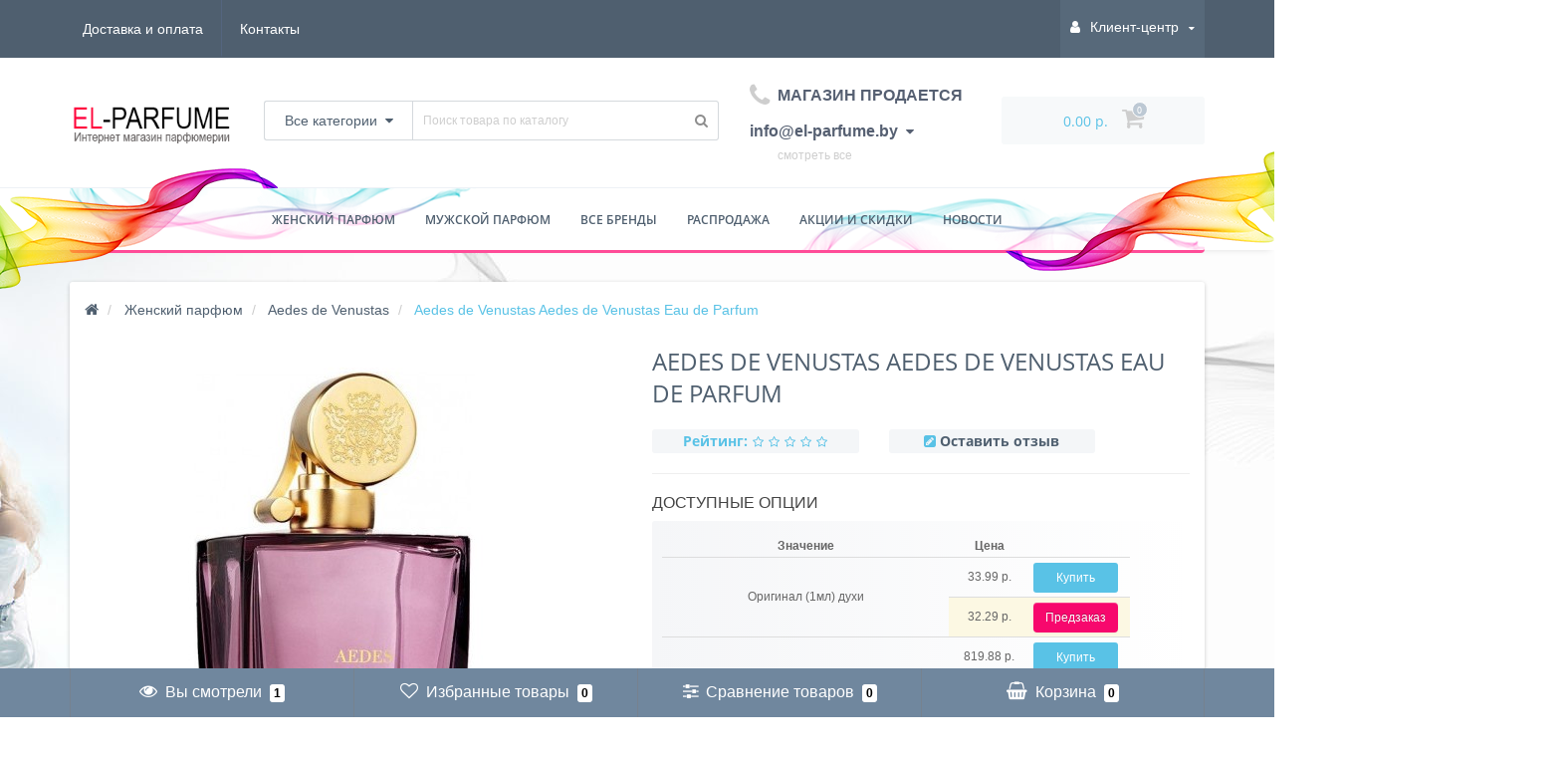

--- FILE ---
content_type: text/html; charset=utf-8
request_url: https://el-parfume.by/index.php?route=product/product/getAutoRels&product_id=7138
body_size: 1027
content:
<div class="oct-carousel-row oct-related-row">
  <div class="oct-carousel-box">
    <div class="oct-carousel-header">Рекомендуемые товары</div>
    <div id="oct-related" class="owl-carousel owl-theme">
            <div class="item">
        <div class="image">
                                                                    <a href="https://el-parfume.by/aedes-de-venustas-copal-azur/">
                    <img src="https://el-parfume.by/image/cache/catalog/duhi/jenskie_duhi/12a/2/ets-images-products-68896-375x50028157-200x200.jpg" class="img-responsive" alt="Aedes de Venustas Copal Azur" />
                </a>
                              </div>
        <div class="name">
          <a href="https://el-parfume.by/aedes-de-venustas-copal-azur/">Aedes de Venustas Copal Azur</a>
        </div>
                        <div class="price">
                  <span class="price-new oct-price-normal">            772.50 р. - 865.20 р.            </span>
              </div>
                <div class="cart">
                    <a class="button-cart oct-button" title="Купить" href="https://el-parfume.by/aedes-de-venustas-copal-azur/"><i class="fa fa-shopping-basket" aria-hidden="true"></i> Купить</a>
                    <a onclick="get_oct_popup_add_to_wishlist('7142');" title="В закладки" class="wishlist oct-button"><i class="fa fa-heart" aria-hidden="true"></i></a>
          <a onclick="get_oct_popup_add_to_compare('7142');" title="В сравнение" class="compare oct-button"><i class="fa fa-sliders" aria-hidden="true"></i></a>
        </div>
      </div>
            <div class="item">
        <div class="image">
                                                                    <a href="https://el-parfume.by/aedes-de-venustas-iris-nazarena/">
                    <img src="https://el-parfume.by/image/cache/catalog/duhi/jenskie_duhi/12a/1/ets-images-products-68897-375x50018451-200x200.jpg" class="img-responsive" alt="Aedes de Venustas Iris Nazarena" />
                </a>
                              </div>
        <div class="name">
          <a href="https://el-parfume.by/aedes-de-venustas-iris-nazarena/">Aedes de Venustas Iris Nazarena</a>
        </div>
                        <div class="price">
                  <span class="price-new oct-price-normal">            33.99 р. - 1 427.58 р.            </span>
              </div>
                <div class="cart">
                    <a class="button-cart oct-button" title="Купить" href="https://el-parfume.by/aedes-de-venustas-iris-nazarena/"><i class="fa fa-shopping-basket" aria-hidden="true"></i> Купить</a>
                    <a onclick="get_oct_popup_add_to_wishlist('7141');" title="В закладки" class="wishlist oct-button"><i class="fa fa-heart" aria-hidden="true"></i></a>
          <a onclick="get_oct_popup_add_to_compare('7141');" title="В сравнение" class="compare oct-button"><i class="fa fa-sliders" aria-hidden="true"></i></a>
        </div>
      </div>
            <div class="item">
        <div class="image">
                                                                    <a href="https://el-parfume.by/aedes-de-venustas-oeillet-bengale/">
                    <img src="https://el-parfume.by/image/cache/catalog/duhi/jenskie_duhi/12a/0/ets-images-products-68898-375x50025467-200x200.jpg" class="img-responsive" alt="Aedes de Venustas Oeillet Bengale" />
                </a>
                              </div>
        <div class="name">
          <a href="https://el-parfume.by/aedes-de-venustas-oeillet-bengale/">Aedes de Venustas Oeillet Bengale</a>
        </div>
                        <div class="price">
                  <span class="price-new oct-price-normal">            33.99 р. - 373.89 р.            </span>
              </div>
                <div class="cart">
                    <a class="button-cart oct-button" title="Купить" href="https://el-parfume.by/aedes-de-venustas-oeillet-bengale/"><i class="fa fa-shopping-basket" aria-hidden="true"></i> Купить</a>
                    <a onclick="get_oct_popup_add_to_wishlist('7140');" title="В закладки" class="wishlist oct-button"><i class="fa fa-heart" aria-hidden="true"></i></a>
          <a onclick="get_oct_popup_add_to_compare('7140');" title="В сравнение" class="compare oct-button"><i class="fa fa-sliders" aria-hidden="true"></i></a>
        </div>
      </div>
            <div class="item">
        <div class="image">
                                                                    <a href="https://el-parfume.by/aedes-de-venustas-palissandre-dor/">
                    <img src="https://el-parfume.by/image/cache/catalog/duhi/jenskie_duhi/12a/9/ets-images-products-68899-375x50029945-200x200.jpg" class="img-responsive" alt="Aedes de Venustas Palissandre d'Or" />
                </a>
                              </div>
        <div class="name">
          <a href="https://el-parfume.by/aedes-de-venustas-palissandre-dor/">Aedes de Venustas Palissandre d'Or</a>
        </div>
                        <div class="price">
                  <span class="price-new oct-price-normal">            33.99 р. - 819.88 р.            </span>
              </div>
                <div class="cart">
                    <a class="button-cart oct-button" title="Купить" href="https://el-parfume.by/aedes-de-venustas-palissandre-dor/"><i class="fa fa-shopping-basket" aria-hidden="true"></i> Купить</a>
                    <a onclick="get_oct_popup_add_to_wishlist('7139');" title="В закладки" class="wishlist oct-button"><i class="fa fa-heart" aria-hidden="true"></i></a>
          <a onclick="get_oct_popup_add_to_compare('7139');" title="В сравнение" class="compare oct-button"><i class="fa fa-sliders" aria-hidden="true"></i></a>
        </div>
      </div>
          </div>
  </div>
</div>
<script>
$(function() {
    
    $('#oct-related').owlCarousel({
		items: 5,
		itemsDesktop : [1600,4],
	    itemsTablet : [992,2],
	    itemsMobile : [479,1],
        autoPlay: false,
        navigation: true,
        slideMargin: 10,
        navigationText: ['<i class="fa fa-angle-left fa-5x" aria-hidden="true"></i>', '<i class="fa fa-angle-right fa-5x" aria-hidden="true"></i>'],
        stopOnHover:true,
                smartSpeed: 800,
        loop: true,
        pagination: false
    });
});
</script>


--- FILE ---
content_type: text/css
request_url: https://el-parfume.by/catalog/view/theme/oct_techstore/stylesheet/stylesheet.css
body_size: 121342
content:
html.fancybox-enabled{overflow:visible}
@media only screen and (max-width: 768px) {
#pos-copyright2{margin-top:20px}
}
body{font-family:'Open Sans',sans-serif;font-weight:400;color:#666;font-size:12px;line-height:20px;width:100%;background-color:#f0f3f6;position:relative;overflow-x: hidden;    /*line-height: 24px;*/
    font-weight: 300;
    font-style: normal;
    font-size: 14px;}
h1,h2,h3,h4,h5,h6,.h1,.h2,.h3,.h4,.h5,.h6{color:#444}
.fa{font-size:14px}
h1,.h1{font-size:33px}
h2,.h2{font-size:27px}
h3,.h3{font-size:21px}
h4,.h4{font-size:15px}
h5,.h5{font-size:12px}
h6,.h6{font-size:10.2px}
a{color:#59c2e6;cursor:pointer!important}
a:hover,button:hover{text-decoration:none}
a:focus,a:active{text-decoration:none}
legend{font-size:18px;padding:7px 0}
label{font-size:12px;font-weight:400}
*,a:focus{outline:none}
select.form-control,textarea.form-control,input[type="text"].form-control,input[type="password"].form-control,input[type="datetime"].form-control,input[type="datetime-local"].form-control,input[type="date"].form-control,input[type="month"].form-control,input[type="time"].form-control,input[type="week"].form-control,input[type="number"].form-control,input[type="email"].form-control,input[type="url"].form-control,input[type="search"].form-control,input[type="tel"].form-control,input[type="color"].form-control{font-size:12px}
input[type="text"].form-control,select.form-control,input[type="password"].form-control,input[type="email"].form-control,input[type="tel"].form-control{width:100%;height:40px;border:1px solid #ecedef;border-radius:3px;-webkit-border-radius:3px;-moz-border-radius:3px;padding-left:20px;padding-right:20px;background:#f0f0f0;box-shadow:none;background:-moz-linear-gradient(top,#f5f5f5 0%,#fdfdfd 100%);background:-webkit-linear-gradient(top,#f5f5f5 0%,#fdfdfd 100%);background:linear-gradient(to bottom,#f5f5f5 0%,#fdfdfd 100%);color:#4f5f6f;font-family:'OpenSansRegular';font-size:14px}
.input-group input,.input-group select,.input-group .dropdown-menu,.input-group .popover{font-size:12px}
.input-group .input-group-addon{font-size:12px;height:30px}
.clearfix:after{content:'';display:block}
span.hidden-xs,span.hidden-sm,span.hidden-md,span.hidden-lg{display:inline}
.nav-tabs{margin-bottom:15px}
div.required .control-label:before{content:'* ';color:red;font-weight:700}
.dropdown-menu li > a:hover{text-decoration:none;color:#fff}
.mt-1{margin-top: 1em}
.mt-2{margin-top: 2em}
.mt-3{margin-top: 3em}
.mt-4{margin-top: 4em}
.mt-5{margin-top: 5em}
.mb-1{margin-bottom: 1em}
.mb-2{margin-bottom: 2em}
.mb-3{margin-bottom: 3em}
.mb-4{margin-bottom: 4em}
.mb-5{margin-bottom: 5em}
.mb-y-1{margin: 1em 0}
.mb-y-2{margin: 2em 0}
.mb-y-3{margin: 3em 0}
.mb-y-4{margin: 4em 0}
.mb-y-5{margin: 5em 0}
/*#top{background: linear-gradient(to right, #fd6ea3, #da1167);margin:0;min-height:58px;display:table;width:100%}*/
#top ul{margin-bottom:0}
#top ul li{padding:0}
#top #top-left-links ul li a,#top #top-left-links ul li a:visited{display:block;padding:0 18px;font-size:14px;color:#fff;height:58px;line-height:58px;border-left:1px solid rgba(96,115,166,.3);margin-right:-4px;border-bottom:3px solid transparent}
#top #top-left-links ul li a:hover{color:#c9e7f1;background:#57697a;border-bottom:3px solid #00D4FB}
#top #top-left-links ul li:first-child a{border-left:0}
#top #top-right-links > ul > li{padding:0 10px;margin-left:-2px;background:#57697a}
#top #top-right-links > ul > li a,#top #top-right-links > ul > li a:visited,#top #top-right-links > ul > li a:hover{color:#fff;display:block;height:55px;line-height:55px;border-radius:0}
#top #top-right-links > ul > li{border-bottom:3px solid transparent;position:relative}
#top #top-right-links > ul > li:hover{border-bottom:3px solid #00D4FB}
#top #top-right-links ul li i.fa-caret-down{font-size:10px;margin-left:6px}
#top #top-right-links ul li i:first-child{margin-right:6px}
#top .top-container{vertical-align:middle}
#top .container{padding:0 15px}
#top #form-currency .currency-select,#top #form-language .language-select{text-align:left}
#top .btn-link,#top-links li,#top-links a{color:#888;text-decoration:none}
#top .btn-link.btn-language,#top .btn-link.btn-currency{color:#fff}
#top-links a:hover{color:#444}
#top .btn-link.btn-language:hover,#top .btn-link.btn-currency:hover{color:#59c2e6}
#top .btn-link.btn-language i:first-child,#top .btn-link.btn-currency i:first-child{font-size:18px;margin-right:4px;position:relative;top:2px}
#top-links .dropdown-menu a{text-shadow:none}
#top-links .dropdown-menu a:hover{color:#FFF}
#top .btn-link strong{font-size:14px;line-height:14px}
#top-links a + a{margin-left:15px}
header{padding-top:20px;background:#fff}
#logo{margin:0 0 18px}
#search{margin-bottom:25px}
#search .btn-lg{font-size:14px;line-height:18px;padding:10px 15px;text-shadow:none;background-color:transparent;background-image:none;box-shadow:none;color:#4f5f6f;border-radius:3px;border-top-right-radius:0;border-bottom-right-radius:0;border:1px solid #d5d9dd;border-right:0}
#search .input-lg{border:1px solid #d5d9dd;border-right:0;border-radius:0;box-shadow:none;width:100%;height:40px;line-height:20px;padding:0 10px;-webkit-appearance:none}
#search .input-lg::-webkit-input-placeholder{color:#CECECE}
#search .input-lg::-moz-placeholder{color:#CECECE}
#search .input-lg:-ms-input-placeholder{color:#CECECE}
#search .input-lg:-moz-placeholder{color:#CECECE}
#search .btn-lg i.fa-caret-down{margin-left:8px}
#search .btn-search{border:1px solid #d5d9dd;border-left:0;border-radius:3px;border-top-left-radius:0;border-bottom-left-radius:0;padding:10px}
#search .fa-search{color:#8e8e8e}
#cart{margin-bottom:10px;text-align:center;background:#f7f9fa;padding-top:2px;border-radius:3px}
#cart .cart-total-price{font-family:'OpenSansRegular';font-size:14px;color:#59c2e6;margin-right:10px}
#cart > a{cursor:pointer}
#cart > .btn{font-size:12px;line-height:18px;color:#FFF}
#cart.open > .btn{background-image:none;background-color:#FFF;border:1px solid #E6E6E6;color:#666;box-shadow:none;text-shadow:none}
#cart.open > .btn:hover{color:#444}
#cart .dropdown-menu{background:#eee;z-index:1001;min-width:100%}
@media (max-width: 478px) {
#cart .dropdown-menu{width:100%}
}
#cart .dropdown-menu table{margin-bottom:10px}
#cart .dropdown-menu li > div{min-width:427px;padding:0 10px}
@media (max-width: 478px) {
#cart .dropdown-menu li > div{min-width:100%}
}
#cart .dropdown-menu li p{margin:20px 0}
.menu-row{background:#fff;border-top:1px solid #edf1f6;margin-bottom:16px;-webkit-box-shadow:0 4px 6px -4px rgba(0,0,0,0.12);-moz-box-shadow:0 4px 6px -4px rgba(0,0,0,0.12);box-shadow:0 4px 6px -4px rgba(0,0,0,0.12)}
#menu{background-color:transparent;background-image:none;border:0;min-height:20px;margin:0;border-bottom: 3px solid #ff4c98;}
@media (min-width: 768px){
#menu:before {
    content: '';
    display: inline-block;
    width: 574px;
    height: 137px;
    background: url(/catalog/view/theme/oct_techstore/image/menubg-11.png) no-repeat;
    position: absolute;
    left: -240px;
    top: -20px;
}}
@media (min-width: 768px){
#menu:after {
    content: '';
    display: inline-block;
    width: 574px;
    height: 137px;
    background: url(/catalog/view/theme/oct_techstore/image/menubg-2.png) no-repeat;
    position: absolute;
    right: -365px;
    top: -54px;
}}
.menu > li {z-index:999;}
#menu .navbar-collapse{padding-right:0;padding-left:0}
#menu .nav > li{margin-top:0;margin-bottom:0;border-top:2px solid transparent}
#menu .nav > li > a{font-family:'OpenSansSemibold';font-size:12px;color:#4f5f6f;text-transform:uppercase;text-shadow:none;padding:20px 15px;min-height:15px;background-color:transparent}
#menu .nav > li:hover{background-color:#59c2e6;color:#fff;border-radius:0;border-top:2px solid #647382;transition-duration:.2s;transition-property:all}
#menu .dropdown-menu{padding-bottom:0;border-radius:0 0 3px 3px;border:0!important}
#menu .megamenu-html-block{color:#333;padding:10px}
#menu .megamenu-html-block iframe{border:0;border:none}
#menu .dropdown-inner ul li.second-level-li{padding-top:0;padding-bottom:0;min-width:200px}
#menu .dropdown-inner a{min-width:160px;display:block;padding:7px 20px;clear:both;line-height:20px;color:#333;font-size:12px}
#menu .see-all{display:block;margin-top:.5em;font-weight:400;padding:3px 20px;-webkit-border-radius:0 0 4px 4px;-moz-border-radius:0 0 4px 4px;border-radius:0 0 3px 3px;font-size:12px;color:#00D4FB!important}
#menu .see-all:hover{color:#fff!important}
#menu #category{float:left;padding-left:15px;font-size:16px;font-weight:700;line-height:40px;color:#fff;text-shadow:0 1px 0 rgba(0,0,0,0.2)}
#menu .btn-navbar{font-size:15px;font-stretch:expanded;color:#FFF;padding:2px 18px;float:right;background-color:#229ac8;background-image:linear-gradient(to bottom,#23a1d1,#1f90bb);background-repeat:repeat-x;border-color:#1f90bb #1f90bb #145e7a}
#menu .btn-navbar:hover,#menu .btn-navbar:focus,#menu .btn-navbar:active,#menu .btn-navbar.disabled,#menu .btn-navbar[disabled]{color:#fff;background-color:#229ac8}
#menu .sale-ul{display:block;padding-top:10px;padding-bottom:10px}
#menu .sale-ul > div{display:block!important;margin-top:10px;margin-bottom:10px}
#menu .sale-ul > div .megamenu-sale-item .megamenu-parent-img:hover + .megamenu-parent-title{color:#00D4FB}
#menu .sale-ul > div .megamenu-sale-item .megamenu-parent-img{min-width:0}
#menu .sale-ul > div .megamenu-sale-item .dropprice{color:#34bbe3;text-align:center;font-weight:700}
#menu .sale-ul > div .megamenu-sale-item .dropprice span{color:rgba(0,0,0,.35);text-decoration:line-through;margin-right:8px;font-size:12px}
#menu .sale-ul .megamenu-html-inner img{float:right}
#menu .dropdown-menu img{transition-duration:.2s;transition-property:all}
#menu .dropdown-menu img:hover{opacity:.8;transition-duration:.2s;transition-property:all}
#menu .megamenu-full-width-parrent .megamenu-parent-img img{margin-left:auto;margin-right:auto}
#menu .megamenu-full-width-parrent .megamenu-parent-img img:hover{-webkit-animation:shake .5s ease-in-out;animation:shake .5s ease-in-out}
@-webkit-keyframes shake {
0%{-webkit-transform:translateX(0)}
20%{-webkit-transform:translateX(-10px)}
40%{-webkit-transform:translateX(10px)}
60%{-webkit-transform:translateX(-10px)}
80%{-webkit-transform:translateX(10px)}
100%{-webkit-transform:translateX(0)}
}
@keyframes shake {
0%{transform:translateX(0)}
20%{transform:translateX(-10px)}
40%{transform:translateX(10px)}
60%{transform:translateX(-10px)}
80%{transform:translateX(10px)}
100%{transform:translateX(0)}
}
#menu .megamenu-full-width-parrent a{min-width:0}
#menu .megamenu-full-width-parrent .megamenu-parent-img{text-align:center}
#menu .nav > li:hover > a{color:#fff}
@media (min-width: 992px) {
#menu .sale-ul > div .megamenu-sale-item{margin-bottom:20px}
#menu .sale-ul > div .megamenu-sale-item .megamenu-parent-title{font-weight:400!important;font-size:12px!important;display:block!important;margin:6px 0!important;text-align:center!important;padding:0!important;min-width:0!important}
#menu .dropdown-menu{margin-top:-2px!important}
#menu .dropdown:hover .dropdown-menu{display:block;padding-top:0}
#menu .dropdown .dropdown-menu.megamenu-full-width{padding-bottom:30px;padding-top:30px;max-height:540px;overflow-y:auto;overflow-x:hidden}
#menu .dropdown:hover .dropdown-menu.megamenu-full-width{max-height:540px;overflow-y:auto;overflow-x:hidden}
#menu .dropdown-menu li > a:hover{background-color:transparent;background-image:none}
#menu .dropdown-menu li.second-level-li:hover{background-color:#59c2e6;transition-duration:.2s;transition-property:all}
#menu li.dropdown.megamenu-full-width-parrent{position:inherit}
#menu div.dropdown-menu.megamenu-full-width{width:100%;margin-left:0!important}
#menu .megamenu-full-width ul.list-unstyled > li.megamenu-hassubchild{display:inline-block;width:186px;margin:8px 0 16px}
#menu .megamenu-full-width a:hover,#menu .megamenu-full-width a.megamenu-parent-img:hover + a{background:transparent;color:#59c2e6!important;text-decoration:underline}
#menu .megamenu-full-width a.third-level-link{color:#666}
#menu .megamenu-full-width .see-all:hover,#menu .megamenu-full-width .see-all:focus{color:#333!important}
#menu .megamenu-full-width a.megamenu-parent-title{font-weight:700!important;font-size:12px;line-height:18px;display:block;margin:6px 0;    color: #4f5f6f;
    font-weight: 700;}
#menu .megamenu-full-width .megamenu-hassubchild.megamenu-with-img{text-align:center}
#menu .megamenu-full-width .megamenu-hassubchild.megamenu-with-img .megamenu-parent-title{font-weight:400}
#menu .megamenu-full-width .megamenu-hassubchild .megamenu-ischild{border-left:1px solid rgba(231,231,231,0.58);padding-left:2px}
#menu .megamenu-full-width .megamenu-hassubchild:first-child .megamenu-ischild{border-color:transparent}
#menu .megamenu-full-width .brands-dropdown-inner .megamenu-hassubchild{text-align:center}
#menu .megamenu-full-width .brands-dropdown-inner .megamenu-hassubchild .megamenu-parent-title{font-weight:400;font-size:12px;text-transform:uppercase;margin-top:0;margin-bottom:0;min-width:0;padding-left:0;padding-right:0}
#menu .megamenu-full-width a{padding-top:3px;padding-bottom:3px}
#menu .megamenu-full-width .sale-ul a.megamenu-parent-title{text-transform:none}
#menu .megamenu-full-width .brands-dropdown-inner .megamenu-hassubchild .megamenu-parent-img{min-width:0;padding:10px 20px}
#menu .megamenu-full-width .brands-dropdown-inner .megamenu-hassubchild .megamenu-parent-img img{border:1px solid #e7e7e7}
#menu .megamenu-full-width .brands-dropdown-inner .megamenu-hassubchild .megamenu-parent-img:hover + .megamenu-parent-title{color:#00D4FB}
#menu .has-child{position:relative}
#menu .has-child .angle-right{position:absolute;top:0;right:0;color:#333;display:block;padding:5px 20px}
#menu .has-child:hover a{color:#fff}
#menu .nav > li a.dropdown-toggle + .dropdown-menu{min-width:270px}
#menu .has-child .megamenu-ischild{display:block!important;opacity:0;visibility:hidden;position:absolute;left:103%;top:0;background:#fff;list-style:none;padding-left:0;border-radius:0 0 3px 3px;border-color:transparent!important;-webkit-box-shadow:0 6px 12px rgba(0,0,0,.175);box-shadow:0 6px 12px rgba(0,0,0,.175);min-width:220px;width:auto}
#menu .has-child:hover .megamenu-ischild{visibility:visible;transition:all 500ms;left:100%;opacity:1}
#menu .has-child .megamenu-ischild li{padding-top:4px;padding-bottom:4px}
#menu .has-child .megamenu-ischild li a,#menu .has-child .megamenu-ischild li a:visited{color:#333!important;padding-top:3px;padding-bottom:3px}
#menu .has-child .megamenu-ischild li:hover a{color:#00D4FB;text-decoration:underline}
#menu .has-child .megamenu-ischild li a{transition:unset}
#menu .megamenu-full-width .megamenu-hassubchild.megamenu-with-img .megamenu-parent-img:hover + .megamenu-parent-title{color:#00D4FB!important}
#menu .megamenu-full-width .megamenu-parent-title{font-weight:400!important;text-align:center}
#menu .megamenu-full-width .megamenu-parent-img{text-align:center}
#menu .megamenu-full-width .megamenu-hassubchild{margin-bottom:10px}
#menu .megamenu-full-width .megamenu-hassubchild:hover:before{content:'';position:absolute;bottom:0;left:0;right:0;background:rgba(231,231,231,0.23);width:40%;height:1px;margin:0 auto}
#menu .megamenu-full-width .brands-dropdown-inner .megamenu-hassubchild:hover:before,#menu .megamenu-full-width .megamenu-hassubchild.megamenu-with-img:hover:before{display:none}
}
@media (max-width: 767px) {
#menu{border-radius:4px}
#menu div.dropdown-inner > ul.list-unstyled{display:block}
#menu div.dropdown-menu{margin-left:0!important}
#menu .dropdown-inner{display:block}
#menu .dropdown-inner a{width:100%;color:#fff}
#menu .dropdown-menu a:hover,#menu .dropdown-menu ul li a:hover,#menu .dropdown-menu li.second-level-li:hover{background:transparent!important}
#menu .see-all{margin-top:0;border:none;border-radius:0;color:#fff}
}
#menu ul.flexMenu-popup{top:100%;right:0;z-index:1000;display:none;min-width:160px;padding:5px 0;margin:-2px 0 0;font-size:14px;text-align:left;list-style:none;background-color:#fff;-webkit-background-clip:padding-box;background-clip:padding-box;-webkit-box-shadow:0 6px 12px rgba(0,0,0,.175);box-shadow:0 6px 12px rgba(0,0,0,.175)}
#menu ul.flexMenu-popup > li{display:block;float:none;position:relative!important;transition-duration:.2s;transition-property:all;padding-top:0;padding-bottom:0;position:relative}
#menu ul.flexMenu-popup > li:hover{background-color:#59c2e6;transition-duration:.2s;transition-property:all}
#menu ul.flexMenu-popup > li > a{min-width:160px;display:block;padding:7px 20px;clear:both;line-height:20px;color:#333;font-size:12px}
#menu ul.flexMenu-popup > li:hover > a{color:#fff}
#menu ul.flexMenu-popup > li > a:hover{background-color:transparent;background-image:none}
#menu ul.flexMenu-popup > li:hover .dropdown-menu{position:absolute;left:100%;top:0;right:-100%}
#menu ul.flexMenu-popup > li:hover .dropdown-menu .megamenu-hassubchild{float:none;display:block;text-align:left}
#menu ul.flexMenu-popup > li:hover .dropdown-menu .megamenu-parent-title{margin:0;text-align:left;text-transform:none;font-size:12px;padding:5px 0}
#content{min-height:600px;padding-bottom:15px}
footer{margin-top:16px;padding-top:50px;background-color:#4f5f6f;color:#f5f5f6;margin-bottom:49px}
footer hr{border-top:none;border-bottom:1px solid #4f5f6f;margin-top:40px;margin-bottom:40px}
footer a,footer a:visited{color:#f5f5f6!important}
footer a:hover{color:#85d0eb}
footer h5,footer .h5{font-family:'OpenSansRegular',sans-serif;font-size:18px;color:#85d0eb;text-transform:uppercase}
footer .footer-advantages{text-align:center}
footer .footer-advantages i{font-size:40px}
footer .footer-advantages span{font-family:'OpenSansRegular',sans-serif;font-size:14px;color:#76828f}
footer .first-row h5,footer .first-row .h5{margin-top:16px}
footer .first-row .socials-box{padding-top:10px}
.payment-box{display:table;padding-top:3px}
.payment-box span{background-repeat:no-repeat;display:inline-block;opacity:.9;background-image:url(../image/sprite-ts.png);width:53px;height:33px;margin-right:4px;-webkit-border-radius:2px;-moz-border-radius:2px;border-radius:2px;opacity:.3}
.payment-box span:hover{opacity:.6}
.payment-box span.text-payments{opacity:1;min-width:128px;margin-right:10px;margin-top:0;background-image:none;display:inline-block;position:relative;top:-12px;-webkit-border-radius:0;-moz-border-radius:0;border-radius:0;opacity:1}
.payment-box span.text-payments:hover{opacity:1}
.oct-copy{display:inline-block;margin-top:10px}
.payment-box .privat24{background-position:-199px -138px}
.payment-box .mastercard{background-position:-66px 0}
.payment-box .maestro{background-position:-133px 0}
.payment-box .custom-payment{background-position:-133px -46px}
.payment-box .custom-payment img{vertical-align:baseline}
.payment-box .sberbank{background-position:0 -185px}
.payment-box .visa{background-position:0 0}
.payment-box .skrill{background-position:-199px -92px}
.payment-box .interkassa{background-position:-199px -46px}
.payment-box .liqpay{background-position:-66px -46px}
.payment-box .paypal{background-position:0 -46px}
.payment-box .robokassa{background-position:-199px 0}
.payment-box .yandex-money{background-position:0 -138px}
.payment-box .webmoney{background-position:-66px -92px}
.payment-box .qiwi{background-position:0 -92px}
.oct-messengers{padding-left:3px}
.oct-messengers a{margin-right:10px;width:20px;height:20px}
.oct-messengers a.oct-messengers-whatsapp i{font-size:22px;position:relative;top:1px}
.oct-messengers a.oct-messengers-whatsapp i:hover{color:#38b826}
.oct-messengers a.oct-messengers-viber i{font-size:16px}
.oct-messengers a.oct-messengers-viber i:hover{color:#9069ae}
.oct-messengers a.oct-messengers-telegram i{font-size:18px}
.oct-messengers a.oct-messengers-telegram i:hover{color:#2db7e5}
.oct-messengers a:hover{opacity:.8}
.oct-messengers a.oct-messengers-whatsapp{display:inline-block}
.oct-messengers a.oct-messengers-telegram{display:inline-block}
footer .first-row .socials-box i{font-size:18px;margin-left:10px;position:relative;top:8px}
footer .first-row .socials-box a:hover{color:#59c2e6!important}
footer .footer-contacts ul{margin:0;padding:0;list-style:none}
footer ul li{font-family:'OpenSansRegular',sans-serif;margin-bottom:12px}
footer .footer-contacts ul li i{color:#86d1eb;margin-right:6px}
footer .second-row .about-text p{line-height:22px}
footer .third-row h5,footer .third-row .h5{margin-bottom:24px}
footer .third-row ul li{line-height:18px;padding-left:4px}
footer .last-row{color:#ccc;margin-top:30px}
footer .last-row i{font-size:22px;position:relative;top:2px;margin-left:4px}
footer form{position:relative}
footer .input-box input{width:100%;display:inline-block;background:transparent;box-shadow:none;border:1px solid #76828f;border-radius:3px;padding:16px 18px;-webkit-appearance:none}
footer .input-box input::-webkit-input-placeholder{color:#ccc}
footer .input-box input::-moz-placeholder{color:#ccc}
footer .input-box input:-moz-placeholder{color:#ccc}
footer .input-box input:-ms-input-placeholder{color:#ccc}
footer .actions button{position:absolute;right:10px;top:10px;background:#59c2e6;border:0;box-shadow:none;border-radius:3px;padding:8px 18px}
footer .actions button span{display:inline-block;margin-right:20px}
.alert{padding:8px 14px}
.content-row{background:#fff;-webkit-box-shadow:0 1px 4px rgba(0,0,0,.2);-moz-box-shadow:0 1px 4px rgba(0,0,0,.2);-o-box-shadow:0 1px 4px rgba(0,0,0,.2);box-shadow:0 1px 4px rgba(0,0,0,.2);border-radius:3px;margin-top:16px;margin-bottom:16px}
.product-content-row{margin-bottom:32px}
.content-row + .oct-carousel-row .oct-carousel-box{margin-top:0}
.breadcrumb-box{margin:6px 0 20px;padding:8px 0;border-radius:0;background:transparent}
.breadcrumb{background:#fff;display:inline-block;margin:0;padding:4px 10px 4px 0;border-radius:3px}
.breadcrumb i{font-size:15px}
.breadcrumb > li{padding:0;position:relative;white-space:nowrap;margin-left:0;margin-right:0}
.breadcrumb > li a{color:#4f5f6f}
.breadcrumb > li a:hover{color:#59c2e6}
h1.cat-header{margin-top:0;margin-bottom:34px;font-family:'OpenSansRegular';font-size:24px;text-transform:uppercase;color:#4f5f6f}
.subcat-header{text-transform:uppercase;font-size:18px;margin:0 0 20px;font-family:'OpenSansRegular';color:#4f5f6f}
#subcats .subcat-box{padding:10px;text-align:center}
#subcats .subcat-box a{cursor:pointer;color:#4f5f6f;font-weight:700}
#subcats .subcat-box:hover a{color:#59c2e6;text-decoration:underline}
#subcats .subcat-box img{margin-bottom:10px;max-width:100%;margin-left:auto;margin-right:auto}
#subcats .subcat-box:hover img{opacity:.8;transition-duration:.2s;transition-property:all}
.sort-row .input-group-addon{border-radius:0;background:transparent;border:0;color:#3d3d3d;font-family:'OpenSansSemibold';height:auto;padding:0 10px}
.sort-row .btn-group-vertical>.btn,.sort-row .btn-group>.btn{float:right}
.oct-product-view-text{font-family:'OpenSansSemibold';color:#3d3d3d;margin-right:6px;position:relative;top:6px}
.appearance .btn-group button{text-shadow:none;background-repeat:no-repeat;border-radius:0;background-color:rgba(0,0,0,0.04);background-image:none;border:0;box-shadow:none;color:#3d3d3d;padding-top:8px;margin-left:6px}
.appearance .btn-group button.active,.appearance .btn-group button:hover{color:#59c2e6;background-color:rgba(0,0,0,0.08)}
.appearance .btn-group button.active:hover,.appearance .btn-group button:active,.appearance .btn-group button:focus{background-color:rgba(0,0,0,0.08);border-color:transparent}
.form-control:focus{outline:0;box-shadow:none}
.pagination{margin:0}
.buttons{margin:1em 0}
.btn{padding:7.5px 12px;font-size:12px;border:1px solid #ccc;border-radius:4px;box-shadow:inset 0 1px 0 rgba(255,255,255,.2),0 1px 2px rgba(0,0,0,.05)}
.btn-xs{font-size:9px}
.btn-sm{font-size:10.2px}
.btn-lg{padding:10px 16px;font-size:15px}
.btn-group > .btn,.btn-group > .dropdown-menu,.btn-group > .popover{font-size:12px}
.btn-group > .btn-xs{font-size:9px}
.btn-group > .btn-sm{font-size:10.2px}
.btn-group > .btn-lg{font-size:15px}
.btn-default{color:#777;text-shadow:0 1px 0 rgba(255,255,255,0.5);background-color:#e7e7e7;background-image:linear-gradient(to bottom,#eee,#ddd);background-repeat:repeat-x;border-color:#ddd #ddd #b3b3b3 #b7b7b7}
.btn-primary{color:#fff;text-shadow:0 -1px 0 rgba(0,0,0,0.25);background-color:#229ac8;background-image:linear-gradient(to bottom,#23a1d1,#1f90bb);background-repeat:repeat-x;border-color:#1f90bb #1f90bb #145e7a}
.btn-primary:hover,.btn-primary:active,.btn-primary.active,.btn-primary.disabled,.btn-primary[disabled]{background-color:#1f90bb;background-position:0 -15px}
.btn-warning{color:#fff;text-shadow:0 -1px 0 rgba(0,0,0,0.25);background-color:#f7086d;/*background-image:linear-gradient(to bottom,#fbb450,#f89406);*/background-repeat:repeat-x;border-color:#f89406 #f89406 #ad6704;border:0px;}
.btn-warning:hover,.btn-warning:active,.btn-warning.active,.btn-warning.disabled,.btn-warning[disabled]{box-shadow:inset 0 1000px 0 rgba(0,0,0,0.1)}
.btn-danger{color:#fff;text-shadow:0 -1px 0 rgba(0,0,0,0.25);background-color:#da4f49;background-image:linear-gradient(to bottom,#ee5f5b,#bd362f);background-repeat:repeat-x;border-color:#bd362f #bd362f #802420}
.btn-danger:hover,.btn-danger:active,.btn-danger.active,.btn-danger.disabled,.btn-danger[disabled]{box-shadow:inset 0 1000px 0 rgba(0,0,0,0.1)}
.btn-success{color:#fff;text-shadow:0 -1px 0 rgba(0,0,0,0.25);background-color:#5bb75b;background-image:linear-gradient(to bottom,#62c462,#51a351);background-repeat:repeat-x;border-color:#51a351 #51a351 #387038}
.btn-success:hover,.btn-success:active,.btn-success.active,.btn-success.disabled,.btn-success[disabled]{box-shadow:inset 0 1000px 0 rgba(0,0,0,0.1)}
.btn-info{color:#fff;text-shadow:0 -1px 0 rgba(0,0,0,0.25);background-color:#df5c39;background-image:linear-gradient(to bottom,#e06342,#dc512c);background-repeat:repeat-x;border-color:#dc512c #dc512c #a2371a}
.btn-info:hover,.btn-info:active,.btn-info.active,.btn-info.disabled,.btn-info[disabled]{background-image:none;background-color:#df5c39}
.btn-link{border-color:rgba(0,0,0,0);cursor:pointer;color:#23A1D1;border-radius:0}
.btn-link,.btn-link:active,.btn-link[disabled]{background-color:rgba(0,0,0,0);background-image:none;box-shadow:none}
.btn-inverse{color:#fff;text-shadow:0 -1px 0 rgba(0,0,0,0.25);background-color:#363636;background-image:linear-gradient(to bottom,#444,#222);background-repeat:repeat-x;border-color:#222 #222 #000}
.btn-inverse:hover,.btn-inverse:active,.btn-inverse.active,.btn-inverse.disabled,.btn-inverse[disabled]{background-color:#222;background-image:linear-gradient(to bottom,#333,#111)}
.list-group a{border:1px solid #DDD;color:#888;padding:8px 12px}
.list-group a.active,.list-group a.active:hover,.list-group a:hover{color:#444;background:#eee;border:1px solid #DDD;text-shadow:0 1px 0 #FFF}
.carousel-caption{color:#FFF;text-shadow:0 1px 0 #000}
.carousel-control .icon-prev:before{content:'\f053';font-family:FontAwesome}
.carousel-control .icon-next:before{content:'\f054';font-family:FontAwesome}
.product-list{margin-bottom:20px;border-bottom:1px solid #eee;width:98%}
.product-grid{margin-bottom:10px}
#res-products .product-grid{min-height:460px}
.product-thumb .cat-options .form-group>label{color:#4f5f6f;font-size:12px}
.product-thumb .radio{display:inline-block;margin:0;padding-bottom:3px}
.product-thumb .radio img{height:22px;width:22px;margin:0 2px;padding:2px;line-height:1.42857143;background-color:#4f5f6f;border:0}
.product-thumb .cat-options .form-group{margin-bottom:10px}
.product-thumb .cat-options .form-group .radio .not-selected{position:relative}
.product-thumb .cat-options .form-group .radio .not-selected:before{content:' /';position:relative;left:-10px}
.product-thumb .cat-options .form-group label + br + .radio .not-selected:before{display:none}
.product-thumb .cat-options .form-group label + br + .radio .not-selected{padding-left:0}
.product-thumb .image{text-align:center;position:relative}
.product-thumb .image a{display:block}
.product-thumb .image img{margin-left:auto;margin-right:auto;width:100%}
.product-grid .product-thumb .image{float:none}
.product-grid .product-thumb .h4{height:40px;overflow:hidden;margin-bottom:0;margin-top:0}
.product-list .product-thumb .h4,.product-list .product-thumb .rating,.product-list .product-thumb .price,.product-list .product-thumb .cart,.product-list .product-thumb .oct-additional-info{text-align:left}
.product-thumb .h4 a{font-family:'OpenSansRegular';color:#4f5f6f;font-size:12px;line-height:20px}
.product-list .product-thumb .h4 a{font-size:16px}
.product-thumb .oct-sticker-box{top:10px;right:10px;z-index:2}
.product-thumb .oct-discount-box{top:10px;left:10px;z-index:1}
.product-thumb .quick-view{z-index:2}
@media (min-width: 767px) {
.product-list .product-thumb .image{float:left;padding:0 15px;width:350px}
}
#oct-ismobile{position:relative}
.popover.right{z-index:990}
.product-thumb .caption{padding:0 20px;min-height:180px}
.product-list .product-thumb .image + div{margin-left:350px}
@media (max-width: 1200px) {
.product-grid .product-thumb .caption{padding:0 10px}
}
@media (max-width: 767px) {
.product-list .product-thumb .caption{min-height:0;margin-left:0;padding:0 10px}
.product-grid .product-thumb .caption{min-height:0}
}
.product-thumb .rating{margin-top:4px;display:block}
.product-thumb .rating .fa-stack{width:1.2em}
.product-grid .product-thumb hr{margin-top:6px;margin-bottom:6px}
.product-list .product-thumb hr{display:none}
.product-list .product-thumb .price .common-price{margin-top:8px}
.product-thumb .cart a{cursor:pointer;display:inline-block}
.product-grid .product-thumb .oct-product-desc{text-align:left;display:none;margin-top:15px}
.product-thumb .oct-product-desc{color:rgba(0,0,0,0.4)}
.product-grid .product-thumb .oct-additional-info{height:0;overflow:hidden;color:#949494;font-size:12px;line-height:18px;transition:opacity .4s ease-out;opacity:0}
.product-list .product-thumb .oct-additional-info{color:#949494;font-size:12px;line-height:18px}
.oct-product-stock{margin-top:6px;margin-bottom:0}
.product-list .oct-product-stock{margin-top:16px;margin-bottom:12px}
.oct-product-stock span{color:#59c2e6;font-family:'OpenSansSemibold'}
.rating .fa-stack{font-size:8px}
.rating .fa-star-o{color:rgba(79,95,111,0.42);font-size:15px}
.rating .fa-star{color:#59c2e6;font-size:15px}
.rating .fa-star + .fa-star-o{color:#59c2e6}
h2.price{margin:0}
.product-thumb .price{color:#59c2e6;font-size:16px;height:40px;overflow:hidden;font-family:'OpenSansLight';font-weight:600;margin-right:0;margin-bottom:0}
.product-thumb .price .common-price{display:inline-block;margin-top:14px}
.product-thumb .price span{display:block}
.product-thumb .price-new{font-weight:600;color:#ed4b82}
.product-thumb .price-old{font-size:14px;color:#cecece;text-decoration:line-through;font-family:'OpenSansLight'}
.product-thumb .price-tax{color:#999;font-size:12px;display:block}
.product-thumb .button-group{border-top:1px solid #ddd;background-color:#eee;overflow:auto}
.product-list .product-thumb .button-group{border-left:1px solid #ddd}
@media (max-width: 768px) {
.product-list .product-thumb .button-group{border-left:none}
}
.product-thumb .button-group button{width:60%;border:none;display:inline-block;float:left;background-color:#eee;color:#888;line-height:38px;font-weight:700;text-align:center;text-transform:uppercase}
.product-thumb .button-group button + button{width:20%;border-left:1px solid #ddd}
@media (max-width: 1200px) {
.product-thumb .button-group button,.product-thumb .button-group button + button{width:33.33%}
}
@media (max-width: 767px) {
.product-thumb .button-group button,.product-thumb .button-group button + button{width:33.33%}
}
@media (min-width: 1200px) {
#content .col-lg-2:nth-child(6n+1),#content .col-lg-2:nth-child(6n+1),#content .col-lg-3:nth-child(4n+1),#content .col-lg-4:nth-child(3n+1),#content .col-lg-6:nth-child(2n+1){clear:left}
}
@media (min-width: 992px) and (max-width: 1199px) {
#content .col-md-2:nth-child(6n+1),#content .col-md-2:nth-child(6n+1),#content .col-md-3:nth-child(4n+1),#content .col-md-4:nth-child(3n+1),#content .col-md-6:nth-child(2n+1){clear:left}
}
@media (min-width: 768px) and (max-width: 991px) {
#content .col-sm-2:nth-child(6n+1),#content .col-sm-2:nth-child(6n+1),#content .col-sm-3:nth-child(4n+1),#content .col-sm-4:nth-child(3n+1),#content .col-sm-6:nth-child(2n+1){clear:left}
}
@media (min-width: 768px) {
#column-left .product-layout .col-md-3{width:100%}
#column-left + #content .product-layout .col-md-3{width:50%}
#column-left + #content + #column-right .product-layout .col-md-3{width:100%}
#content + #column-right .product-layout .col-md-3{width:100%}
}
#column-left .product-layout,#column-right .product-layout{width:100%}
.input-group .form-control[name^=quantity]{min-width:50px;-webkit-border-radius:3px;-moz-border-radius:3px;border-radius:3px}
.btn-info:hover,.btn-info:active,.btn-info.active,.btn-info.disabled,.btn-info[disabled]{background-image:none;background-color:#df5c39}
.buttons-top-box{display:table;line-height:46px;width:20%;margin-bottom:25px}
.phones-top-box{width:21.66666667%;margin-bottom:38px}
.buttons-top-box div{display:table-cell}
.buttons-top-box div a{display:block;color:#cecece;cursor:pointer}
.buttons-top-box div a:hover{color:#00D4FB}
.buttons-top-box div i{font-size:24px;position:relative}
.buttons-top-box div i span{position:absolute;top:-4px;right:-4px;min-width:16px;height:16px;background:#bdc9d4;border-radius:100%;color:#fff;font-size:10px;line-height:14px;text-align:center;border:1px solid #fff;transition-duration:.2s;transition-property:all}
.buttons-top-box div a:hover i span{background:#FF1D00;transition-duration:.2s;transition-property:all}
.phones-dropdown a{color:#566072;font-size:16px;font-weight:700;line-height:36px}
.phones-dropdown a i.fa-phone{color:#cecece;font-size:26px;position:relative;top:4px;margin-right:4px}
.phones-dropdown a i.fa-caret-down{font-size:14px;margin-left:4px}
.phones-dropdown a.show-phones{font-size:12px;color:#949494;font-weight:400;line-height:0;position:relative;top:6px;left:28px;display:block;cursor:pointer}
#top .dropdown-menu,header .dropdown-menu{margin:3px 0 0;border-radius:0!important;padding:0;min-width:140px;left:0;right:0}
header .dropdown-menu{margin-top:0}
#top #top-right-links .dropdown-menu li span,#top #top-right-links .dropdown-menu li a,header .dropdown-menu li a{height:auto!important;color:#000!important;line-height:26px!important;font-size:12px;display:block;padding:3px 10px}
#top #top-right-links .dropdown-menu li a:hover,header .dropdown-menu li a:hover{background:transparent!important;color:#00D4FB!important;text-decoration:underline}
.oct-slideshow-box,.oct-day-goods-box{padding-left:20px;padding-right:20px;background:transparent!important;position:relative;margin-top:16px!important;margin-bottom:16px!important}
.oct-slideshow-box:before,.oct-day-goods-box:before{content:'';position:absolute;left:0;top:30px;bottom:30px;width:30px;background:#fff;-webkit-box-shadow:-3px 0 5px -1px rgba(184,180,184,.5);-moz-box-shadow:-3px 0 5px -1px rgba(184,180,184,.5);box-shadow:-3px 0 5px -1px rgba(184,180,184,.5);z-index:1;-webkit-border-top-left-radius:3px;-webkit-border-bottom-left-radius:3px;-moz-border-radius-topleft:3px;-moz-border-radius-bottomleft:3px;border-top-left-radius:3px;border-bottom-left-radius:3px}
.oct-slideshow-box:after,.oct-day-goods-box:after{content:'';position:absolute;right:0;top:30px;bottom:30px;width:30px;background:#fff;-webkit-box-shadow:3px 0 5px -1px rgba(184,180,184,.5);-moz-box-shadow:3px 0 5px -1px rgba(184,180,184,.5);box-shadow:3px 0 5px -1px rgba(184,180,184,.5);z-index:1;-webkit-border-top-right-radius:3px;-webkit-border-bottom-right-radius:3px;-moz-border-radius-topright:3px;-moz-border-radius-bottomright:3px;border-top-right-radius:3px;border-bottom-right-radius:3px}
.oct-slideshow-box.owl-carousel .owl-wrapper-outer{z-index:2;background:#fff;border:0;padding:40px 0}
.oct-slideshow-box .item{background:#fff;padding-top:38px;padding-bottom:38px}
.oct-slideshow-box .item img{opacity:1;transition-duration:.2s;transition-property:all}
.oct-slideshow-box .item img:hover{opacity:.8;transition-duration:.2s;transition-property:all}
.oct-slideshowplus-header{margin:20px 0;text-transform:uppercase;font-size:32px;line-height:42px}
.oct-slideshow-box .item .oct-slideshow-item-text{margin-top:26px;margin-bottom:26px;font-size:24px;font-family:'OpenSansLight';line-height:30px}
.oct-slideshow-box .item .oct-slideshow-item-button{margin-top:30px}
.oct-slideshow-box .item .oct-slideshow-item-button i{font-size:18px;position:relative;margin-left:6px;top:2px}
.oct-slideshow-box .owl-pagination{text-align:center;top:auto;position:absolute;bottom:30px;left:12%;z-index:10}
.oct-slideshow-box .owl-controls .owl-page span{display:block;width:12px;height:12px;background:#fff;border-radius:20px;box-shadow:none;border:3px solid #4f5f6f;transition-duration:.2s;transition-property:all}
.oct-slideshow-box .owl-controls .owl-page.active span,.oct-slideshow-box .owl-controls .owl-page span:hover{background:#fff;border-color:#59c2e6;transition-duration:.2s;transition-property:all}
.oct-slideshow-box .owl-controls .owl-buttons div{z-index:10;opacity:1;color:#4f5f6f;text-shadow:none}
.oct-slideshow-box .owl-controls .owl-buttons div:hover{color:#59c2e6}
.oct-slideshow-box .owl-controls .owl-buttons .owl-prev{left:6%}
.oct-slideshow-box .owl-controls .owl-buttons .owl-next{right:6%}
.oct-button,.oct-button:visited .oct-button:focus{-webkit-border-radius:3px;-moz-border-radius:3px;border-radius:3px;color:#fff!important;font-size:14px;background:#59c2e6;padding:10px 20px;text-decoration:none;border:0}
.oct-button:hover{background:#4f5f6f;text-decoration:none;color:#fff}
.oct-button-inv{background:#4f5f6f}
.oct-button-inv:hover{background:#59c2e6}
.main-advantage-row{margin-top:32px;margin-bottom:16px}
.main-advantage-item{height:120px;text-align:center;border-radius:3px;background:#fff;-webkit-box-shadow:0 1px 4px rgba(0,0,0,.2);-moz-box-shadow:0 1px 4px rgba(0,0,0,.2);-o-box-shadow:0 1px 4px rgba(0,0,0,.2);box-shadow:0 1px 4px rgba(0,0,0,.2);padding-left:30px;padding-right:30px;display:table}
.main-advantage-item.first-advantage-item{background:url(../image/first-advantage-item.png) no-repeat;background-size:cover}
.main-advantage-item .main-advantage-item-icon{display:table-cell;vertical-align:middle}
.main-advantage-item .main-advantage-item-icon i{font-size:40px;margin-right:14px;color:#59c2e6;transition-duration:.2s;transition-property:all}
.main-advantage-item:hover .main-advantage-item-icon i{opacity:.8;transition-duration:.2s;transition-property:all}
.main-advantage-item .main-advantage-item-text{color:#4f5f6f;font-size:24px;display:table-cell;vertical-align:middle;line-height:30px;font-family:'OpenSansLight'}
.main-advantage-item.first-advantage-item .main-advantage-item-text{color:#fff}
.oct-product-tab{background:#fff;padding:20px;margin-top:16px;margin-bottom:16px;-webkit-box-shadow:0 1px 4px rgba(0,0,0,.2);-moz-box-shadow:0 1px 4px rgba(0,0,0,.2);-o-box-shadow:0 1px 4px rgba(0,0,0,.2);box-shadow:0 1px 4px rgba(0,0,0,.2);border-radius:3px}
.oct-product-tab ul.nav-tabs{display:table;width:100%;border:1px solid rgba(214,218,222,0.5);border-radius:3px}
.oct-product-tab ul.nav-tabs > li{display:table-cell;float:none;text-align:center;vertical-align:middle;border-left:1px solid rgba(214,218,222,0.5);border-right:none;border-radius:0;transition-duration:.2s;transition-property:all}
.oct-product-tab ul.nav-tabs > li.active,.oct-product-tab ul.nav-tabs > li:hover{background:#4f5f6f;transition-duration:.4s;transition-property:all}
.oct-product-tab ul.nav-tabs > li:first-child{border-left:0}
.oct-product-tab ul.nav-tabs > li a,.oct-product-tab ul.nav-tabs > li a:hover,.oct-product-tab ul.nav-tabs > li.active a{border:0;background:transparent;font-size:14px;color:#59c2e6;text-transform:uppercase}
.oct-product-tab ul.nav-tabs > li a:hover,.oct-product-tab ul.nav-tabs > li.active a{color:#fff}
.oct-product-tab ul.nav-tabs > li a i{margin-right:6px}
.oct-product-tab .tab-content{padding-top:20px}
.oct-product-tab .tab-content .owl-carousel{margin:0 0 8px}
.oct-product-tab .owl-wrapper-outer,.oct-carousel-row .owl-wrapper-outer{border:0;border-radius:0;box-shadow:none;margin-bottom:0}
.oct-carousel-box{background:#fff;padding:20px;margin-top:16px;margin-bottom:16px;-webkit-box-shadow:0 1px 4px rgba(0,0,0,.2);-moz-box-shadow:0 1px 4px rgba(0,0,0,.2);-o-box-shadow:0 1px 4px rgba(0,0,0,.2);box-shadow:0 1px 4px rgba(0,0,0,.2);border-radius:3px}
.oct-product-tab .owl-controls,.oct-carousel-row .owl-controls,.oct-day-goods-box .owl-controls,.news-carousel-box .owl-controls,.brands-carousel-box .owl-controls{text-align:center;margin-top:30px}
.oct-product-tab .owl-carousel .owl-buttons div,.oct-carousel-row .owl-carousel .owl-buttons div,.oct-day-goods-box .owl-carousel .owl-buttons div,.news-carousel-box .owl-carousel .owl-buttons div,.brands-carousel-box .owl-carousel .owl-buttons div{opacity:1;position:relative;display:inline-block;width:58px;height:48px;line-height:48px;border:1px solid #d5d9dd;left:auto;right:auto;text-shadow:none;color:#4f5f6f}
.oct-product-tab .owl-carousel .owl-buttons div:hover,.oct-carousel-row .owl-carousel .owl-buttons div:hover,.oct-day-goods-box .owl-carousel .owl-buttons div:hover,.news-carousel-box .owl-carousel .owl-buttons div:hover,.brands-carousel-box .owl-carousel .owl-buttons div:hover{color:#59c2e6;opacity:1}
.oct-product-tab .owl-carousel .owl-buttons div.owl-prev,.oct-carousel-row .owl-carousel .owl-buttons div.owl-prev,.oct-day-goods-box .owl-carousel .owl-buttons div.owl-prev,.news-carousel-box .owl-carousel .owl-buttons div.owl-prev,.brands-carousel-box .owl-carousel .owl-buttons div.owl-prev{-webkit-border-top-left-radius:3px;-webkit-border-bottom-left-radius:3px;-moz-border-radius-topleft:3px;-moz-border-radius-bottomleft:3px;border-top-left-radius:3px;border-bottom-left-radius:3px}
.oct-product-tab .owl-carousel .owl-buttons div.owl-next,.oct-carousel-row .owl-carousel .owl-buttons div.owl-next,.oct-day-goods-box .owl-carousel .owl-buttons div.owl-next,.news-carousel-box .owl-carousel .owl-buttons div.owl-next,.brands-carousel-box .owl-carousel .owl-buttons div.owl-next{border-left:0;left:-1px;-webkit-border-top-right-radius:3px;-webkit-border-bottom-right-radius:3px;-moz-border-radius-topright:3px;-moz-border-radius-bottomright:3px;border-top-right-radius:3px;border-bottom-right-radius:3px}
.oct-product-tab .owl-carousel .owl-buttons div i,.oct-carousel-row .owl-carousel .owl-buttons div i,.oct-day-goods-box .owl-carousel .owl-buttons div i,.news-carousel-box .owl-carousel .owl-buttons div i,.brands-carousel-box .owl-carousel .owl-buttons div i{position:static;margin:0}
.oct-product-tab .owl-carousel .owl-item,.oct-carousel-row .item{text-align:center;position:relative}
.oct-product-tab .owl-carousel .owl-item .image,.oct-carousel-row .image{position:relative}
.oct-product-tab .owl-carousel .owl-item .image .quick-view,.oct-carousel-row .quick-view{position:absolute;left:14%;right:14%;top:40%;border-radius:3px;background:rgba(79,95,111,0.6);padding-top:6px;padding-bottom:6px;transition-duration:.2s;transition-property:all;display:none}
.product-thumb .image .quick-view{position:absolute;left:14%;right:14%;top:40%;border-radius:3px;background:rgba(79,95,111,0.6);padding-top:6px;padding-bottom:6px;opacity:0}
.oct-product-tab .owl-carousel .owl-item .quick-view:hover,.oct-carousel-row .item .quick-view:hover,.product-thumb .image .quick-view:hover{background:rgba(79,95,111,.9);transition-duration:.2s;transition-property:all}
.oct-product-tab .owl-carousel .owl-item .quick-view a,.oct-carousel-row .item .quick-view a,.product-thumb .image .quick-view a{text-decoration:none;color:#fff;font-size:14px;cursor:pointer}
.oct-product-tab .owl-carousel .owl-item .quick-view a:hover,.oct-carousel-row .item .quick-view a:hover,.product-thumb .image .quick-view a:hover{text-decoration:underline}
.oct-product-tab .owl-carousel .owl-item .name a,.oct-carousel-row .item .name a,.oct-day-goods-box .owl-carousel .owl-wrapper-outer .item .oct-day-goods-item .name a,.news-carousel-box .owl-carousel .owl-wrapper-outer .item .oct-news-item .name a{color:#4f5f6f;font-size:14px;display:block;width:80%;margin:20px auto;height:40px;overflow:hidden}
.oct-product-tab .owl-carousel .owl-item .name a:hover,.oct-product-tab .owl-carousel .owl-item .image:hover + .name a,.oct-carousel-row .item .name a:hover,.oct-carousel-row .item .image:hover + .name a,.oct-day-goods-box .owl-carousel .owl-item .name a:hover,.oct-day-goods-box .owl-carousel .owl-item .image:hover + .name a,.news-carousel-box .owl-carousel .owl-item .name a:hover,.news-carousel-box .owl-carousel .owl-item .image:hover + .name a{color:#59c2e6!important;text-decoration:underline}
.oct-product-tab .owl-carousel .owl-item .price,.oct-carousel-row .item .price,.oct-day-goods-box .owl-carousel .owl-item .price{font-family:'OpenSansBold';font-size:18px;margin-bottom:14px;height:20px}
.oct-product-tab .owl-carousel .owl-item .price .price-old,.oct-carousel-row .item .price .price-old,.oct-day-goods-box .owl-carousel .owl-item .price .price-old{color:#CECECE;text-decoration:line-through;margin-right:6px;font-size:14px;font-family:'OpenSansRegular'}
.oct-product-tab .owl-carousel .owl-item .price .price-new,.oct-carousel-row .item .price .price-new,.oct-day-goods-box .owl-carousel .owl-item .price .price-new{color:#59c2e6}
.oct-product-tab .owl-carousel .owl-item .rating,.oct-carousel-row .item .rating,.oct-day-goods-box .owl-carousel .owl-item .rating{position:absolute;margin:0 auto;left:0;right:0;bottom:74px}
.oct-product-tab .owl-carousel .owl-item .rating i,.oct-carousel-row .item .rating i,.oct-day-goods-box .owl-carousel .owl-item .rating i,.product-thumb .rating i{font-size:12px}
.oct-product-tab .owl-carousel .owl-item .cart .oct-button,.oct-carousel-row .oct-button{display:inline-block;cursor:pointer}
.oct-product-tab .owl-carousel .owl-item .cart .oct-button.wishlist,.oct-product-tab .owl-carousel .owl-item .cart .oct-button.compare,.oct-carousel-row .wishlist,.oct-carousel-row .compare,.product-thumb .cart .oct-button.wishlist,.product-thumb .cart .oct-button.compare{padding-left:12px;padding-right:12px;background:#4f5f6f}
.oct-sticker-box{position:absolute;top:0;right:1px;opacity:.8;z-index:10}
.oct-sticker-item{border-radius:3px;background:#4f5f6f;color:#fff;padding:4px 10px;margin-bottom:8px}
.oct-discount-box{position:absolute;top:0;left:0;opacity:.8}
.oct-discount-item{border-radius:3px;background:#E91E63;color:#fff;padding:4px 10px;margin-bottom:8px}
.oct-carousel-header{text-align:center;font-family:'OpenSansRegular';text-transform:uppercase;font-size:24px;color:#4f5f6f;margin-top:20px;margin-bottom:30px;position:relative}
.oct-carousel-header:after{content:'';position:absolute;bottom:-8px;left:0;right:0;width:40%;height:1px;margin:0 auto;background:#ebebeb;opacity:.36}
.oct-carousel-header a,.oct-carousel-header a:visited{color:#59c2e6}
.oct-carousel-header a:hover{text-decoration:underline;color:#4f5f6f}
.oct-day-goods-box .oct-carousel-header,.news-carousel-box .oct-carousel-header{margin-bottom:20px}
.oct-day-goods-box .owl-carousel{background:transparent}
.oct-day-goods-box .owl-carousel .owl-wrapper-outer{border:0;border-radius:0;box-shadow:none}
.oct-day-goods-box:before,.oct-day-goods-box:after{top:20%;bottom:25%;z-index:0}
.oct-day-goods-box .owl-carousel .owl-wrapper-outer .item{padding:5px;text-align:center}
.oct-day-goods-box .owl-carousel .owl-wrapper-outer .item .oct-day-goods-item{background:#fff;-webkit-box-shadow:0 1px 4px rgba(0,0,0,.2);-moz-box-shadow:0 1px 4px rgba(0,0,0,.2);-o-box-shadow:0 1px 4px rgba(0,0,0,.2);box-shadow:0 1px 4px rgba(0,0,0,.2);border-radius:3px;position:relative}
.oct-day-goods-box .owl-carousel .owl-item .rating{bottom:154px}
.oct-day-goods-box .owl-carousel .owl-item .things-to-buy{background:#4f5f6f;-webkit-border-bottom-right-radius:3px;-webkit-border-bottom-left-radius:3px;-moz-border-radius-bottomright:3px;-moz-border-radius-bottomleft:3px;border-bottom-right-radius:3px;border-bottom-left-radius:3px;transition-duration:.2s;transition-property:all}
.oct-day-goods-box .owl-carousel .owl-item .things-to-buy .cart{height:50px;position:relative}
.oct-day-goods-box .owl-carousel .owl-item .things-to-buy .cart:after{content:'';position:absolute;bottom:0;left:0;right:0;width:70%;height:1px;background:#fff;margin:0 auto}
.oct-day-goods-box .owl-carousel .owl-item .things-to-buy .cart a{display:block;line-height:50px;color:#fff;font-family:'OpenSansLight';font-size:18px;text-transform:uppercase;cursor:pointer}
.oct-day-goods-box .owl-carousel .owl-item .things-to-buy .cart a i{position:relative;top:-2px;font-size:13px;margin-right:4px}
.oct-day-goods-box .owl-carousel .owl-item .things-to-buy .flip-clock-wrapper{text-align:center;position:relative;width:100%;height:60px;margin:10px auto;background:transparent;font-family:'OpenSansLight';padding-left:25px}
.oct-day-goods-box .owl-carousel .owl-item .things-to-buy .flip-clock-wrapper ul{background:transparent}
.oct-day-goods-box .owl-carousel .owl-item .things-to-buy .flip-clock-wrapper ul li a div div.inn{background:#4f5f6f;color:#fff;font-family:'OpenSansLight';transition-duration:.2s;transition-property:all}
.oct-day-goods-box .owl-carousel .owl-item .things-to-buy .flip-clock-divider .flip-clock-label{color:#fff}
.oct-day-goods-box .owl-carousel .owl-wrapper-outer .item .oct-day-goods-item:hover .things-to-buy,.oct-day-goods-box .owl-carousel .owl-wrapper-outer .item .oct-day-goods-item:hover .things-to-buy .flip-clock-wrapper ul li a div div.inn{background:#59c2e6;transition-duration:.2s;transition-property:all}
.oct-day-goods-box .owl-controls{margin-top:20px}
.oct-carousel-row .oct-last-reviews .owl-carousel .owl-item .rating{left:0;bottom:0;margin-top:-12px;margin-bottom:24px;position:relative}
.oct-carousel-row .oct-last-reviews .owl-carousel .owl-item .rating:after{content:'';position:absolute;bottom:-12px;left:0;right:0;width:33%;height:1px;background:rgba(26,57,67,0.04);margin:0 auto}
.oct-carousel-row .oct-last-reviews .owl-carousel .owl-item .review-text{font-family:'OpenSansRegular';font-size:12px;line-height:22px;color:#909090;width:70%;margin:0 auto}
.banner-row .banner-box, .about-text-row .about-text-box{margin-top:16px;margin-bottom:16px}
.banner-row .banner-box{-webkit-box-shadow:0 1px 4px rgba(0,0,0,.2);-moz-box-shadow:0 1px 4px rgba(0,0,0,.2);-o-box-shadow:0 1px 4px rgba(0,0,0,.2);box-shadow:0 1px 4px rgba(0,0,0,.2);border-radius:3px}
.about-text-header{margin-bottom:20px;padding-bottom:40px}
.about-text-header:before{content:"\f0e7";font-family:FontAwesome;font-style:normal;font-weight:400;text-decoration:inherit;position:absolute;left:0;right:0;bottom:0;font-size:18px;color:#59c2e6;width:18px;margin:0 auto}
.about-text-box{background:#fff;-webkit-box-shadow:0 1px 4px rgba(0,0,0,.2);-moz-box-shadow:0 1px 4px rgba(0,0,0,.2);-o-box-shadow:0 1px 4px rgba(0,0,0,.2);box-shadow:0 1px 4px rgba(0,0,0,.2);border-radius:3px;padding:18px}
.about-text-box p{font-family:'OpenSansRegular';font-size:16px;line-height:24px;color:#888888;padding:10px}
.news-carousel-box .owl-carousel{background:transparent}
.news-carousel-box .owl-wrapper-outer{border:0;border-radius:0;box-shadow:none}
.news-carousel-box .owl-carousel .owl-wrapper-outer .item{padding:5px;text-align:center}
.news-carousel-box .owl-carousel .owl-wrapper-outer .item .oct-news-item{background:#fff;-webkit-box-shadow:0 1px 4px rgba(0,0,0,.2);-moz-box-shadow:0 1px 4px rgba(0,0,0,.2);-o-box-shadow:0 1px 4px rgba(0,0,0,.2);box-shadow:0 1px 4px rgba(0,0,0,.2);border-radius:3px;padding:20px 10px}
.news-carousel-box .owl-carousel .owl-wrapper-outer .item .oct-news-item .image{width:150px;height:150px;overflow:hidden;border-radius:100px;margin:20px auto;text-align:center;border:3px solid rgba(79,95,111,0.5);transition-duration:.2s;transition-property:all}
.news-carousel-box .owl-carousel .owl-wrapper-outer .item .oct-news-item:hover .image{transition-duration:.2s;transition-property:all;border:3px solid rgba(89,194,230,0.5)}
.news-carousel-box .owl-carousel .owl-wrapper-outer .item .oct-news-item .image a{display:block;width:100%;margin:0 auto;text-align:center}
.news-carousel-box .owl-carousel .owl-wrapper-outer .item .oct-news-item .image img{max-width:170%;max-height:157%;margin:-30px auto 0}
.news-carousel-box .owl-carousel .owl-wrapper-outer .item .oct-news-item .name{height:80px;overflow:hidden}
.news-carousel-box .owl-carousel .owl-wrapper-outer .item .oct-news-item .news-date,.news-carousel-box .owl-carousel .owl-wrapper-outer .item .oct-news-item .news-date span{color:#4f5f6f;font-family:'OpenSansBold';font-size:14px;margin-top:10px;margin-bottom:10px}
.news-carousel-box .owl-carousel .owl-wrapper-outer .item .oct-news-item .news-button{margin-bottom:16px;margin-top:26px}
.news-carousel-box .owl-carousel .owl-wrapper-outer .item .oct-news-item .news-button .oct-button{padding:8px 20px}
.news-carousel-box .owl-carousel .owl-wrapper-outer .item .oct-news-item .news-button .oct-button i{font-size:18px;position:relative;margin-left:6px;top:2px}
.brands-carousel-box{padding-left:20px;padding-right:20px;position:relative;margin-top:14px}
.brands-carousel-box:before{content:'';position:absolute;left:0;top:30px;bottom:30px;width:30px;background:#fff;-webkit-box-shadow:-3px 0 5px -1px rgba(184,180,184,.5);-moz-box-shadow:-3px 0 5px -1px rgba(184,180,184,.5);box-shadow:-3px 0 5px -1px rgba(184,180,184,.5);z-index:1;-webkit-border-top-left-radius:3px;-webkit-border-bottom-left-radius:3px;-moz-border-radius-topleft:3px;-moz-border-radius-bottomleft:3px;border-top-left-radius:3px;border-bottom-left-radius:3px}
.brands-carousel-box:after{content:'';position:absolute;right:0;top:30px;bottom:30px;width:30px;background:#fff;-webkit-box-shadow:3px 0 5px -1px rgba(184,180,184,.5);-moz-box-shadow:3px 0 5px -1px rgba(184,180,184,.5);box-shadow:3px 0 5px -1px rgba(184,180,184,.5);z-index:1;-webkit-border-top-right-radius:3px;-webkit-border-bottom-right-radius:3px;-moz-border-radius-topright:3px;-moz-border-radius-bottomright:3px;border-top-right-radius:3px;border-bottom-right-radius:3px}
.brands-carousel-box:before,.brands-carousel-box:after{top:10%;bottom:10%;z-index:0}
.brands-carousel-box .brands-carousel{padding:40px 0;-webkit-box-shadow:0 1px 4px rgba(0,0,0,.2);-moz-box-shadow:0 1px 4px rgba(0,0,0,.2);-o-box-shadow:0 1px 4px rgba(0,0,0,.2);box-shadow:0 1px 4px rgba(0,0,0,.2);border-radius:3px}
.brands-carousel .owl-wrapper-outer{border:0;border-radius:0;box-shadow:none;background:transparent}
.brands-carousel-box .brands-carousel .item{cursor:pointer}
.brands-carousel-box .brands-carousel .item img{margin:0 auto;text-align:center}
#oct-slide-panel{position:fixed;bottom:0;left:0;right:0;z-index:1001}
/*#oct-slide-panel .oct-slide-panel-heading{height:50px;background: linear-gradient(to right, #fd6ea3, #da1167)}*/
#oct-slide-panel .oct-slide-panel-content{background:#fff;height:0;transition:height .2s ease-out;overflow:hidden}
#oct-slide-panel .oct-slide-panel-content.oct-slide-panel-content-opened{height:600px;transition:height .2s ease-in;overflow-y:auto}
.oct-slide-panel-item-content{display:none}
.oct-slide-panel-item-content.oct-panel-active{display:block!important}
.oct-panel-link,.oct-panel-link:focus,.oct-panel-link:visited{display:block;width:100%;margin:0 auto;text-align:center;color:#fff;line-height:48px;font-size:16px;transition-duration:.2s;transition-property:all;position:relative}
#oct-last-seen-link,#oct-favorite-link,#oct-compare-link,#oct-bottom-cart-link{border-left:1px solid #76828f;transition-duration:.2s;transition-property:all}
#oct-last-seen-link:hover,#oct-favorite-link:hover,#oct-compare-link:hover,#oct-bottom-cart-link:hover,.oct-panel-link-active{background:#57697a;transition-duration:.2s;transition-property:all}
.oct-panel-link:hover,.oct-panel-link-active a{color:#c9e7f1!important;text-decoration:none;transition-duration:.2s;transition-property:all}
.oct-panel-link i{font-size:18px;margin-right:4px}
#oct-bottom-cart-link{border-right:1px solid #76828f}
.oct-slide-panel-quantity{padding:2px 4px;background:#fff;color:#000;border-radius:3px;font-weight:700;font-size:12px;margin-left:4px}
.oct-panel-link:hover .oct-slide-panel-quantity,.oct-panel-link-active .oct-slide-panel-quantity{background:#c9e7f1}
.oct-slide-panel-content .oct-carousel-box{padding:20px;margin-top:16px;margin-bottom:16px;box-shadow:none;border-radius:0}
#oct-bluring-box{position:relative}
#oct-bluring-box.oct-bluring{z-index:1}
#oct-bluring-box #oct-bluring-box-item{display:none;position:fixed;top:0;right:0;bottom:0;left:0;z-index:9000;background:rgba(47,63,86,0.4)}
#oct-bluring-box.oct-bluring #oct-bluring-box-item{display:block;cursor:pointer}
#oct-bottom-cart-content{padding-top:34px;padding-bottom:34px}
.oct-bottom-cart-in-cart{text-align:center;margin-bottom:34px}
.oct-bottom-cart-in-cart p{color:#4f5f6f;font-size:16px}
.oct-bottom-cart-in-cart span{color:#59c2e6;font-family:'OpenSansSemibold'}
.oct-bottom-cart-box .table>thead>tr>td,.oct-bottom-cart-box .table>thead>tr>th{border:0;background-color:rgba(201,231,241,0.48);font-size:14px;line-height:40px}
.oct-bottom-cart-box .table>tbody>tr>td,.oct-bottom-cart-box .table>tbody>tr>th,.oct-bottom-cart-box .table>tfoot>tr>td,.oct-bottom-cart-box .table>tfoot>tr>th,.oct-bottom-cart-box .table>thead>tr>td,.oct-bottom-cart-box .table>thead>tr>th{border-top:0;border-bottom:1px solid #f0f0f0;vertical-align:middle}
.oct-bottom-cart-box td.delete-td button{border:0;background-color:transparent;background-image:none;font-size:18px;width:22px!important;height:22px;line-height:18px;color:#e05e64;border-radius:15px;margin-left:20px}
.oct-bottom-cart-box .table .oct-bottom-cart-table-text{color:#59c2e6;font-family:'OpenSansSemibold';font-size:14px}
.oct-bottom-cart-box .table a.oct-bottom-cart-table-text:hover{text-decoration:underline}
.oct-bottom-cart-total-cart{text-align:center}
.oct-bottom-cart-total-cart .total-text{font-size:14px;line-height:24px;margin:8px auto}
.oct-bottom-cart-total-cart .total-text span{color:#59c2e6;font-family:'OpenSansSemibold'}
.oct-bottom-cart-box .table .form-control{padding-left:10px;padding-right:10px;font-size:15px;border-radius:0;max-width:60px;margin-left:20px;margin-bottom:0}
#column-left .list-group,#column-right .list-group,.oct-news-panel .list-group{background:#4f5f6f}
#column-left .list-group a,#column-right .list-group a,.oct-news-panel .list-group a{border:0;color:#fff;text-transform:uppercase;font-family:'OpenSansSemibold';font-size:14px;background:transparent;border-radius:0;padding-top:20px;padding-bottom:20px}
#column-left .list-group a.active,#column-left .list-group a.active:hover,#column-left .list-group a:hover,#column-right .list-group a.active,#column-right .list-group a.active:hover,#column-right .list-group a:hover,.oct-news-panel .list-group a.active,.oct-news-panel .list-group a.active:hover,.oct-news-panel .list-group a:hover{text-shadow:none;background:#59c2e6;border:0}
.cat-desc-box{margin-top:16px;margin-bottom:16px;border-radius:3px}
.cat-desc-box a{text-decoration:underline;color:#3379b7}
.cat-desc-box a:hover{text-decoration:none}
.cat-desc-box img{float:left;margin:4px 10px 0 0;border-radius:3px;border:1px solid rgba(0,0,0,.08)}
.pagination{border-radius:3px;border:1px solid rgba(0,0,0,.08);margin-top:10px}
.pagination>li:first-child>a,.pagination>li:first-child>span,.pagination>li>a,.pagination>li>span{border-radius:0;border:0;box-shadow:none;font-family:'OpenSansBold';font-size:14px;color:#59c2e6;padding:10px 14px;background:rgba(0,0,0,0.02)}
.pagination>.active>a,.pagination>.active>a:focus,.pagination>.active>a:hover,.pagination>.active>span,.pagination>.active>span:focus,.pagination>.active>span:hover,.pagination>li>a:focus,.pagination>li>a:hover,.pagination>li>span:focus,.pagination>li>span:hover{color:#4f5f6f!important;background:rgba(0,0,0,0.08)!important;border:0!important;box-shadow:none}
.product-header{font-family:'OpenSansRegular';font-size:24px;line-height:32px;color:#4f5f6f;text-transform:uppercase;margin-top:-6px;margin-bottom:20px}
.after-header-row{margin-bottom:16px}
.after-header-item{background:#f4f6f8;border-radius:3px;padding:2px 6px;font-family:'OpenSansBold';font-size:14px;color:#4f5f6f;text-align:center}
.after-header-item .blue{color:#59c2e6;font-family:'OpenSansRegular'}
.after-header-item .rating i.fa{font-size:12px}
.after-header-item .rating .fa-stack{font-size:6px}
.after-header-item a{color:#4f5f6f}
.after-header-item a:hover{text-decoration:underline}
.product-hr{margin-top:10px;margin-bottom:20px}
.product-price .h2,.product-price .h3,.product-price h2,.product-price h3{display:inline-block;margin-top:0}
.product-price .h3,.product-price h3{margin-right:10px;font-family:'OpenSansRegular';text-decoration:line-through;color:#4f5f6f;font-size:20px;margin-bottom:0}
.product-price .h2,.product-price h2{font-family:'OpenSansBold';color:#59c2e6;margin-bottom:0;font-size:24px;line-height:42px}
.found-cheaper{height:42px;padding-left:4px;padding-right:4px;background:#f4f6f8;border-radius:3px;line-height:42px;text-align:center}
.found-cheaper a,.found-cheaper a:visited{font-size:14px;font-family:'OpenSansRegular';color:#4f5f6f;text-decoration:underline}
.found-cheaper a:hover{text-decoration:none}
.number{background:#f4f6f8;border-radius:3px;padding:9px 0;height:42px}
.number .frame-change-count{display:table;text-align:center;width:100%}
.number .btn-minus,.number .btn-plus,.number input.plus-minus{display:table-cell}
.number input.plus-minus{text-align:center;width:40px;border:0;padding:2px}
.number .btn-minus button,.number .btn-plus button{background:transparent;background-image:none;border:0;padding:0 12px}
.number .btn-minus button i,.number .btn-plus button i{font-size:12px;font-weight:100;color:#4f5f6f;transition-duration:.2s;transition-property:all}
.number .btn-minus button:hover i,.number .btn-plus button:hover i{color:#59c2e6;transition-duration:.2s;transition-property:all}
.price-col p{color:#c4c4c4;font-size:11px}
.product-buttons-row{margin-top:14px;margin-bottom:8px}
.product-buttons-box{display:table;width:103%;border-collapse:separate;border-spacing:8px 0;position:relative;left:-8px}
.row .atname,.row .atdesc{font-size:12px;background:#f5f6f8;background:-moz-linear-gradient(left,#f5f6f8 0%,#fff 100%,#fff 100%,#fff 100%);background:-webkit-linear-gradient(left,#f5f6f8 0%,#fff 100%,#fff 100%,#fff 100%);background:linear-gradient(to right,#f5f6f8 0%,#fff 100%,#fff 100%,#fff 100%);padding:4px 10px;margin-bottom:10px;border-radius:3px;font-size:12px;font-weight:700}
.row .atdesc{background:transparent;font-weight:400;font-size:11px}
.atinfo{margin:10px}
.product-buttons-box a{display:table-cell;text-align:center;cursor:pointer}
.product-buttons-box a:first-child{margin-left:0}
.product-buttons-row .button-one-click,.product-buttons-row .button-wishlist,.product-buttons-row .button-compare{background:#4f5f6f;cursor:pointer}
.product-buttons-row .button-one-click:hover,.product-buttons-row .button-wishlist:hover,.product-buttons-row .button-compare:hover{background:#59c2e6}
.product-info-li{background:#f5f6f8;background:-moz-linear-gradient(left,#f5f6f8 0%,#fff 100%,#fff 100%,#fff 100%);background:-webkit-linear-gradient(left,#f5f6f8 0%,#fff 100%,#fff 100%,#fff 100%);background:linear-gradient(to right,#f5f6f8 0%,#fff 100%,#fff 100%,#fff 100%);padding:4px 10px;margin-bottom:10px;border-radius:3px;font-size:12px}
.product-info-li span{font-family:'OpenSansBold';color:#4f5f6f}
.product-info-li a,.product-info-li a:visited{font-family:'OpenSansRegular';color:#4f5f6f;text-decoration:underline}
.product-info-li a:hover{text-decoration:none}
.product-images .thumbnail{border:0;border-radius:0}
.options-header{font-size:16px;text-transform:uppercase}
#product .product-info-li.list-li{padding-bottom:2px;padding-top:10px}
#product .options-box{margin-top:-10px}
#product .options-box .radio{display:inline-block}
#product .options-box .radio.oct-product-radio{display:block}
#product .options-box .img-thumbnail{display:inline-block;width:22px;height:auto;padding:2px;line-height:1.42857143;background-color:#4f5f6f;border:0;-webkit-transition:all .2s ease-in-out;-o-transition:all .2s ease-in-out;transition:all .2s ease-in-out}
#product .options-box .selected-img .img-thumbnail{background-color:#59c2e6}
#product .options-box .radio-img .selected-img{position:relative}
#product .options-box .radio-img:first-child .selected-img:after{content:'';position:absolute;width:5px;height:5px;top:9px;left:8px;border-radius:2px;background:#70c9e8}
#product .options-box .radio-img .selected-img:after{content:'';position:absolute;width:5px;height:5px;top:9px;left:8px;border-radius:2px;background:#70c9e8}
#product .options-box .radio label{padding-left:10px}
#product .options-box .radio-img label{padding-left:0px;padding-right:10px}
#product .control-label{font-family:'OpenSansBold';color:#4f5f6f}
#product .options-box .radio label .product-input-radio{position:relative;margin:4px 6px 4px -10px}
#product .options-box .radio:first-child label.not-selected-img,#product .options-box .radio:first-child label.selected-img{padding-left:0}
.product-tabs-row{margin-top:20px}
.product-tabs-row .nav-tabs{border:0}
.product-tabs-row .nav-tabs>li>a{color:#fff;background-color:#59c2e6;border:0;border-radius:3px;font-size:14px;font-family:'OpenSansSemibold';margin-right:16px;position:relative;z-index:2}
.product-tabs-row .nav-tabs>li.active>a,.product-tabs-row .nav-tabs>li.active>a:focus,.product-tabs-row .nav-tabs>li.active>a:hover{background-color:#4f5f6f;color:#fff;border:0}
.product-tabs-row .nav-tabs>li.active>a:before{content:'';position:absolute;border:6px solid transparent;border-top:6px solid #4f5f6f;display:block;bottom:-30%;left:45%;width:0;height:0;z-index:1}
.product-tabs-row .tab-content{padding:10px}
.product-tabs-row #tab-description p{font-family:'Open Sans',sans-serif;font-size:13px;line-height:20px;color:#666}
.oct-specification{margin-top:10px}
.oct-specification table{background:#fff;border-top:1px solid #f4f4f4;margin-bottom:20px}
.oct-specification .table-bordered>tbody>tr>td,.oct-specification .table-bordered>tbody>tr>th,.oct-specification .table-bordered>tfoot>tr>td,.oct-specification .table-bordered>tfoot>tr>th,.oct-specification .table-bordered>thead>tr>td,.oct-specification .table-bordered>thead>tr>th{border:1px solid #f1f5f5}
.oct-specification .table-bordered>thead>tr>td.head-td{background:#fcfcfc}
.oct-specification .table-bordered>tbody>tr:nth-child(2n){background:#fcfcfc}
.account-content{padding:0 0 20px;font-size:14px;min-height:100px!important}
.account-content h1{font-size:24px;font-weight:400;margin-bottom:20px;text-transform:uppercase;margin-top:0}
ul.account-ul li{text-align:center}
ul.account-ul li:hover a{color:#fff!important;border-radius:1px;background:#59c2e6}
ul.account-ul li a{display:block;margin:0 auto;color:#59c2e6;padding-top:20px;padding-bottom:20px}
ul.account-ul li i{display:block;width:100%;margin:10px auto;font-size:40px}
ul.account-ul li a span{display:block;margin:0 auto}
.account-content form legend,.account-content h2{font-size:20px;text-transform:uppercase;border:0;color:#59c2e6;margin-bottom:40px;text-align:center}
.account-content form legend i,.account-content h2 i{margin:0 10px 0 0;font-size:20px}
.account-content .table-div,.account-content form{width:100%;margin:0 auto}
.form-horizontal .control-label{text-align:left;font-size:14px}
.account-content .form-control{border-radius:0}
.account-content .buttons{margin-top:20px;text-align:center}
.account-content .buttons div{display:inline-block;margin:0 20px}
.account-content .buttons div .button-back{text-decoration:underline;color:#4f5f6f}
.account-content .buttons div .button-back:hover{text-decoration:none;color:#59c2e6}
.account-content .buttons div .fa{margin-right:6px}
.account-content .table-div{border:1px solid rgba(173,206,204,.5);padding:15px;margin-bottom:20px}
.account-content .table-div table{border:0;margin-bottom:0}
.account-content .table-hover>tbody>tr:hover{background:transparent}
.account-content .table-div table .button-back.no-mt{margin-top:0}
.account-content .table-div table .button-back.no-mt .fa{margin-left:6px;font-size:16px}
.account-content .table-div table .button-back{text-decoration:underline;display:block;margin-top:30px;color:#4f5f6f}
.account-content .table-div table .button-back:hover{text-decoration:none;color:#59c2e6}
.account-content .table-div.wishlist-table{padding:0;border-radius:2px}
.wishlist-tr{color:#fff;background-color:#59c2e6!important}
.wishlist-tr,.wishlist-tr td{border:0!important}
.wishlist-content-tr{padding:10px;height:80px}
.account-content .table tbody tr td{border:0}
.wishlist-content-tr a{color:#59c2e6}
.wishlist-content-tr a .text-center img{width:45%}
.wishlist-content-tr td{vertical-align:middle!important}
.wishlist-content-tr a.oct-button,.wishlist-content-tr button+a{color:#fff!important;padding:10px 20px 11px}
.newsletter-label{text-align:right!important}
.newsletter-div{text-align:left!important}
.account-content .well{padding:19px 0}
.well p.text{min-height:180px;font-size:13px}
.well{background:0 0;border:0;box-shadow:none}
.info-content{font-size:14px;line-height:22px;color:rgba(0,0,0,0.87)}
.info-content strong{font-weight:600}
.info-content p,.info-content ul,.info-content ol{margin-bottom:24px}
.row.sort-row{background:rgba(89,194,230,0.08);margin:0 0 10px;padding:15px 0 0}
.appearance .btn-group>.btn:not(:first-child):not(:last-child):not(.dropdown-toggle){padding-right:10px}
.empty-bottom-cart{font-size:14px}
.oct-bottom-cart-box thead td{font-family:'OpenSansSemibold'}
.popup-table-price{font-size:16px}
.cart-content .oct-carousel-header{margin-top:0}
.cart-content .oct-carousel-header:after{display:none}
.cart-content .oct-bottom-cart-box .table .form-control{max-width:100%;margin-left:0}
.cart-content .buttons{margin-bottom:34px}
.not-selected-img input.none,.selected-img input.none{display:none!important}
.oct-checkout-content{border-left:1px solid #e0e0e0;padding-left:30px;margin-left:15px;margin-bottom:30px}
.oct-checkout-content .login-checkout,.fastorder-panel-default,.fastorder-panel-group .panel-default{border-radius:0!important;box-shadow:none;background:transparent;border:0;padding-left:0;padding-right:0}
.fastorder-panel-default .panel-body{padding:0}
.oct-checkout-content #show-login{font-size:14px;display:block;margin-bottom:20px}
.oct-checkout-content #show-login .registered-text{margin-bottom:10px}
.oct-checkout-content #show-login a{cursor:pointer}
.oct-checkout-content .login-form{text-align:center;margin-bottom:0}
.oct-checkout-content .login-checkout{margin-bottom:0}
.oct-checkout-content .login-form .form-inline .form-group{display:block}
.oct-checkout-content input[type="text"],.oct-checkout-content input[type="password"],.oct-checkout-content select{width:100%;height:40px;border:1px solid #ecedef;border-radius:3px;-webkit-border-radius:3px;-moz-border-radius:3px;padding-left:20px;padding-right:20px;background:#f0f0f0;box-shadow:none;background:-moz-linear-gradient(top,#f5f5f5 0%,#fdfdfd 100%);background:-webkit-linear-gradient(top,#f5f5f5 0%,#fdfdfd 100%);background:linear-gradient(to bottom,#f5f5f5 0%,#fdfdfd 100%);color:#4f5f6f;font-family:'OpenSansRegular';font-size:14px;margin-bottom:10px}
.oct-checkout-content textarea{width:100%;border:1px solid #ecedef;border-radius:3px;-webkit-border-radius:3px;-moz-border-radius:3px;padding:10px 20px;background:#f0f0f0;background:-moz-linear-gradient(top,#f5f5f5 0%,#fdfdfd 100%);background:-webkit-linear-gradient(top,#f5f5f5 0%,#fdfdfd 100%);background:linear-gradient(to bottom,#f5f5f5 0%,#fdfdfd 100%);color:#4f5f6f;font-family:'OpenSansRegular';font-size:14px;margin:0 auto;min-height:200px;box-shadow:none}
.oct-checkout-content .login-form .form-inline .form-group input[type="text"],.oct-checkout-content .login-form .form-inline .form-group input[type="password"]{margin-bottom:20px}
.oct-checkout-content .login-form .form-inline .form-group .oct-button{margin-bottom:10px}
.oct-checkout-content .checkout_form-first-div .fastorder-panel-default>.panel-heading{border:0;padding-left:0;background:transparent}
.oct-fastorder-header{color:#59c2e6;font-size:22px;position:relative;line-height:32px;margin-bottom:4px;padding:4px 0}
.oct-fastorder-header span{position:absolute;top:0;left:-50px;text-align:center;width:39px;height:39px;line-height:38px;background:#59c2e6;color:#fff;font-size:22px;border-radius:50%;-webkit-border-radius:50%;-moz-border-radius:50%}
.checkout_form{padding-bottom:30px;padding-right:15px}
.oct-bottom-cart-img-thumbnail{border:0}
.oct-checkout-content .panel-default>.panel-heading+.panel-collapse>.panel-body{border-color:transparent}
.oct-checkout-content .fastorder-panel-default + .fastorder-panel-default{margin-bottom:0}
.oct-checkout-content .oct-bottom-cart-total-cart{text-align:left}
#collapse-voucher input[type="text"],#collapse-shipping input[type="text"],#collapse-reward input[type="text"],#collapse-coupon input[type="text"]{width:100%;height:40px;border:1px solid #ecedef;border-radius:3px;-webkit-border-radius:3px;-moz-border-radius:3px;padding-left:20px;padding-right:20px;background:#f0f0f0;box-shadow:none;background:-moz-linear-gradient(top,#f5f5f5 0%,#fdfdfd 100%);background:-webkit-linear-gradient(top,#f5f5f5 0%,#fdfdfd 100%);background:linear-gradient(to bottom,#f5f5f5 0%,#fdfdfd 100%);color:#4f5f6f;font-family:'OpenSansRegular';font-size:14px;margin-bottom:0;border-top-right-radius:0;border-bottom-right-radius:0}
#collapse-shipping input[type="text"]{border-top-right-radius:3px;border-bottom-right-radius:3px}
#collapse-voucher .oct-button,#collapse-reward .oct-button,#collapse-coupon .oct-button,.oct-m-search .oct-button{border-top-left-radius:0;border-bottom-left-radius:0}
#collapse-shipping .input-group{display:block}
#collapse-shipping .oct-button{margin-top:20px}
.oct-refresh-button{height:40px;line-height:0;border-top-left-radius:0;border-bottom-left-radius:0}
#menu .dropdown-menu{opacity:0;visibility:hidden;display:block;margin-top:0!important;-webkit-transition:opacity .6s ease-in-out;-moz-transition:opacity .6s ease-in-out;-o-transition:opacity .6s ease-in-out}
#menu .dropdown-menu a,#menu .dropdown-menu img{transition:unset}
#menu .dropdown:hover .dropdown-menu{margin-top:0!important;visibility:visible;opacity:1;-webkit-transition:visibility .1s linear .2s,opacity .1s linear .2s;-moz-transition:visibility .1s linear .2s,opacity .1s linear .2s;-o-transition:visibility .1s linear .2s,opacity .1s linear .2s;z-index:1001}
#filter-close{display:none;position:absolute;top:8px;right:14px;width:40px;height:52px;color:#fb1c33;font-size:22px;z-index:101;text-align:right}
.box-content.filtered{background:#f7f9fa}
#selected-filters .checkbox,.filtered .list-group-item.item-name,.filtered .list-group-item.price-name{font-size:14px}
.filtered .list-group-item,.filtered a.list-group-item:focus,.filtered a.list-group-item:hover,.filtered button.list-group-item:focus,.filtered button.list-group-item:hover{background-color:transparent}
.filtered .item-content,.filtered .list-group-item.price-item{padding-bottom:0;margin-bottom:10px}
.filtered .list-group-item{border:0}
.filtered .list-group-item.item-name,.filtered .list-group-item.item-name:hover{background:#f2fafd}
#filter-products-form{position:relative}
#filter-products-form a.list-group-item .link{cursor:pointer;display:block;width:30px;height:30px;text-align:right;position:absolute;right:10px;top:10px}
.filtered .link i{color:#4f5f6f!important}
#filter-products-form .item-content,.filtered .checkbox-image input[type=checkbox]+label::before,.filtered .checkbox-image input[type=checkbox]:checked+label::before,.filtered .checkbox-image input[type=radio]+label::before,.filtered .checkbox-image input[type=radio]:checked+label::before{display:none}
#filter-products-form .expanded .item-content{display:block;border-radius:0}
#filter-products-form .inner-box.expanded{position:relative}
#filter-products-form .expanded .item-content .filter-results{text-align:center;position:absolute;top:0;left:100%;z-index:1000;display:none}
#filter-products-form .expanded .item-content .select .filter-results{top:35%}
#filter-products-form .expanded .item-content .filter-results .filter-tooltip-corner{position:absolute;width:0;height:0;border-color:transparent;border-style:solid;top:50%;left:-6px;margin-top:-6px;border-width:6px 6px 6px 0;border-right-color:#59c2e6}
#filter-products-form .expanded .item-content .filter-results:hover .filter-tooltip-corner{border-right-color:#4f5f6f}
#filter-products-form .expanded .item-content .filter-results .filter-tooltip-inner{padding:0;color:#fff;text-align:center;background-color:#59c2e6;border-radius:3px}
#filter-products-form .expanded .item-content .filter-results .filter-tooltip-inner button{padding:3px 8px;font-size:12px}
.filtered .checkbox input[type=checkbox]+label,.filtered .checkbox-inline input[type=checkbox]+label,.filtered .radio input[type=radio]+label,.filtered .radio-inline input[type=radio]+label{cursor:pointer;padding-left:0;font-size:12px;color:#4f5f6f;line-height:22px}
.filtered input[type="checkbox"] + label::before,.filtered input[type="radio"] + label::before,.filtered input[type="checkbox"]:checked + label::before,.filtered input[type="radio"]:checked + label::before{border:1px solid #B6AE88}
.filtered input[type=checkbox]+label::before,.filtered input[type=radio]+label::before{content:"";display:inline-block;height:16px;width:16px;margin:-3px 10px 0 0;border:1px solid #59c2e6;background-repeat:no-repeat;vertical-align:middle}
.filtered .checkbox input[type=checkbox],.filtered .checkbox-inline input[type=checkbox],.filtered .radio input[type=radio],.filtered .radio-inline input[type=radio]{display:none}
.filtered input[type="checkbox"]:checked + label::before,.filtered input[type="radio"]:checked + label::before{background:#36283A;border-width:3px}
.filtered input[type=checkbox]:checked+label::before,.filtered input[type=radio]:checked+label::before{background:#4f5f6f;padding:5px!important;border:3px solid #59c2e6}
.box-heading{font-size:18px;color:#4f5f6f;background:#f2fafd;padding:10px}
.filtered .radio input[type=radio]+label:before{-webkit-border-radius:50%;-moz-border-radius:50%;border-radius:50%}
.selected-filters-label{padding-left:0!important}
#selected-filters{padding-bottom:10px}
.box-content{background:#f7f9fa;margin-bottom:15px}
.input-group.date .input-group-btn button,.input-group.time .input-group-btn button,.input-group.datetime .input-group-btn button{height:40px;margin-top:0}
#filter-products-form .checkbox-image{float:left;margin-right:6px}
#filter-products-form .checkbox-image img{cursor:pointer;border:2px solid #4f5f6f;border-radius:2px}
#filter-products-form .highlight{border:2px solid #59c2e6!important}
.content-row .left-info{position:relative;z-index:1}
.content-row .left-info ul{margin:0;padding:0;list-style:none}
.product-sticker-box{display:inline-block;position:absolute!important;left:17px;top:2px;z-index:1000;margin-left:0!important;text-align:center}
.product-sticker-box div{border-radius:3px;background:#E91E63;color:#fff;padding:4px 10px;margin-top:10px;margin-left:14px;font-size:13px}
#main-product-you-save{position:absolute;top:10px;left:30px;border-radius:3px;background:#E91E63;color:#fff;padding:4px 10px;z-index:1000;font-size:13px}
#main-product-you-save + .product-sticker-box{top:40px}
.content-row .left-info .thumbnail{border:0;border-radius:0;margin-bottom:20px;padding:0}
.thumbnails-one a{display:block;padding:0;line-height:1.42857143;background-color:#fff}
#image-additional{float:none;width:100%;max-width:100%!important;margin-left:0;max-height:120px;overflow:hidden}
.left-info .thumbnails{overflow:visible}
#image-additional .owl-item a{border:1px solid #eee;transition-duration:.2s;transition-property:all;border-width:1px;display:block;padding:4px}
#image-additional .owl-item a:hover{border-color:#59C2E6;transition-duration:.2s;transition-property:all}
#image-additional .owl-wrapper-outer{border:0;box-shadow:none;border-radius:0;margin-left:1px}
#image-additional .owl-item{height:110px}
#image-additional .owl-item img{width:100%}
#image-additional .owl-pagination{display:none}
div.product-buttons-box.preorder-buttons-box{display:block;left:0;width:100%}
.product-buttons-box .oct-preorder-button{display:inline-block;width:30%}
div.product-buttons-box.preorder-buttons-box a{display:inline-block;margin-right:6px}
.mfp-image-holder .mfp-close,.mfp-iframe-holder .mfp-close{background:transparent!important}
.product-advantages-box .product-advantages-item{text-align:center}
.product-advantages-box i{color:#59c2e6;font-size:34px;margin-bottom:4px;display:block}
.product-advantages-box a span{font-size:13px;line-height:18px;color:#4f5f6f;text-decoration:underline}
.product-advantages-box a:hover span{text-decoration:none}
#form-review textarea,textarea.form-control{width:100%;border:1px solid #ecedef;border-radius:3px;-webkit-border-radius:3px;-moz-border-radius:3px;padding:10px 20px;background:#f0f0f0;background:-moz-linear-gradient(top,#f5f5f5 0%,#fdfdfd 100%);background:-webkit-linear-gradient(top,#f5f5f5 0%,#fdfdfd 100%);background:linear-gradient(to bottom,#f5f5f5 0%,#fdfdfd 100%);color:#4f5f6f;font-family:'OpenSansRegular';font-size:14px;margin:0 auto;margin-bottom:20px;min-height:120px;box-shadow:none}
.empty-text{margin-bottom:20px}
.middle-header{display:flex;align-items:center}
#uptocall-mini{bottom:70px;right:20px;border:10px solid rgba(21,150,175,0.15);border-radius:100%;position:fixed;z-index:999;cursor:pointer;opacity:.85}
#uptocall-mini .uptocall-mini-phone{-moz-border-radius:50%!important;-webkit-border-radius:50%!important;border-radius:50%!important;-moz-background-clip:padding;-webkit-background-clip:padding-box;background-clip:padding-box;background-color:#59c2e6;width:55px;height:55px;transform:rotate(40deg)}
#uptocall-mini:hover .uptocall-mini-phone{background-color:#4f5f6f}
#uptocall-mini .uptocall-mini-phone i{font-size:32px;position:relative;top:12px;left:16px;-webkit-animation:uptocallphone 1.5s linear infinite;-moz-animation:uptocallphone 1.5s linear infinite;animation:uptocallphone 1.5s linear infinite}
.field-tip .tip-content{position:absolute;top:4px;right:9999px;width:160px;margin-right:-220px;padding:10px;color:#fff;background:#4f5f6f;-webkit-box-shadow:2px 2px 5px #aaa;-moz-box-shadow:2px 2px 5px #aaa;box-shadow:2px 2px 5px #aaa;opacity:0;-webkit-transition:opacity 250ms ease-out;-moz-transition:opacity 250ms ease-out;-ms-transition:opacity 250ms ease-out;-o-transition:opacity 250ms ease-out;transition:opacity 250ms ease-out;font-size:14px}
.field-tip:hover .tip-content{left:-168px;opacity:1}
.field-tip .tip-content:before{content:' ';position:absolute;top:50%;right:-16px;width:0;height:0;margin-top:-8px;border:8px solid transparent;border-right-color:#4f5f6f;color:#4f5f6f;-o-transform:rotate(180deg);-ms-transform:rotate(180deg);-moz-transform:rotate(180deg);-webkit-transform:rotate(180deg);transform:rotate(180deg)}
@-webkit-keyframes uptocallphone {
0%,100%,50%{-ms-transform:rotate(0);-webkit-transform:rotate(0);transform:rotate(0)}
25%{-ms-transform:rotate(30deg);-webkit-transform:rotate(30deg);transform:rotate(30deg)}
75%{-ms-transform:rotate(-30deg);-webkit-transform:rotate(-30deg);transform:rotate(-30deg)}
}
@-moz-keyframes uptocallphone {
0%,100%,50%{-ms-transform:rotate(0);-webkit-transform:rotate(0);transform:rotate(0)}
25%{-ms-transform:rotate(30deg);-webkit-transform:rotate(30deg);transform:rotate(30deg)}
75%{-ms-transform:rotate(-30deg);-webkit-transform:rotate(-30deg);transform:rotate(-30deg)}
}
@keyframes uptocallphone {
0%,100%,50%{-ms-transform:rotate(0);-webkit-transform:rotate(0);transform:rotate(0)}
25%{-ms-transform:rotate(30deg);-webkit-transform:rotate(30deg);transform:rotate(30deg)}
75%{-ms-transform:rotate(-30deg);-webkit-transform:rotate(-30deg);transform:rotate(-30deg)}
}
#back-top{position:fixed;right:34px;bottom:160px;z-index:1000;background:#59c2e6;margin-bottom:0;text-align:center;border-radius:50%;width:50px;height:50px;line-height:50px;opacity:.45}
#back-top i{display:block;font-size:30px;color:#fff;position:relative;top:7px}
#back-top:hover{background:#4f5f6f;opacity:.85}
.user-dropdown .btn-group,.user-dropdown .btn-group button.btn.btn-link{display:block;width:100%;text-align:left;padding-top:0;padding-bottom:0;transition-duration:.2s;transition-property:all}
#top #top-right-links .dropdown.user-dropdown button:hover,#top #top-right-links .dropdown.user-dropdown button:hover span{color:#59c2e6!important;transition-duration:.2s;transition-property:all}
.user-dropdown .btn-group button.btn.btn-link span{display:inline!important}
.user-dropdown .btn-group button.btn.btn-link + .dropdown-menu{position:relative;border:0;box-shadow:none;background:transparent!important}
.user-dropdown .btn-group button.btn.btn-link + .dropdown-menu button{color:#000!important;line-height:26px!important;font-size:12px}
#wrap{z-index:999!important}
.cat-wall-box{display:flex;flex-wrap:wrap;margin:0 -15px}
.oct-category-item-box{display:block!important;padding:10px 15px;text-align:left!important;border-radius:3px;background:#fff;-webkit-box-shadow:0 1px 4px rgba(0,0,0,.2);-moz-box-shadow:0 1px 4px rgba(0,0,0,.2);-o-box-shadow:0 1px 4px rgba(0,0,0,.2);box-shadow:0 1px 4px rgba(0,0,0,.2);margin:0 15px 30px;width:calc(33.3333% - 30px)}
.oct-category-item-box:hover{-webkit-box-shadow:0 1px 4px rgba(0,0,0,.4);-moz-box-shadow:0 1px 4px rgba(0,0,0,.4);-o-box-shadow:0 1px 4px rgba(0,0,0,.4);box-shadow:0 1px 4px rgba(0,0,0,.4)}
.oct-category-item-icon,.oct-category-item-text{display:inline-block!important}
.oct-category-item-box .oct-category-item-text{font-size:18px;line-height:22px}
.oct-category-item-header{display:block;margin-bottom:10px;font-weight:300}
.oct-category-item-text ul li{font-size:12px;line-height:18px}
.oct-category-item-text ul li a,.oct-category-item-text ul li a:visited{color:#4f5f6f}
.oct-category-item-text ul li a:hover{color:#59c2e6;text-decoration:underline}
.oct-category-item-text ul li.oct-category-see-more{margin-top:4px;list-style:none}
.oct-category-item-text ul li.oct-category-see-more a{color:#59c2e6;font-family:'OpenSansSemibold'}
.oct-category-item-text ul li.oct-category-see-more a:hover{color:#4f5f6f}
.html-dropdown-menu{min-width:500px}
#column-left .panel-default>.panel-heading,#column-right .panel-default>.panel-heading,.oct-news-panel>.panel-heading{text-transform:uppercase;font-size:16px;border:0;border-radius:0;padding:20px 15px;background-color:#59c2e6;color:#4f5f6f;box-shadow:none;border:none}
#column-left .panel-default,#column-right .panel-default,.oct-news-panel{border:0}
.news-row .product-thumb{text-align:left;border:0;background-color:rgba(240,243,246,0.77)}
.news-row .product-grid .product-thumb:hover{position:relative;left:0;right:0;-webkit-box-shadow:0 1px 4px rgba(0,0,0,.2);-moz-box-shadow:0 1px 4px rgba(0,0,0,.2);-o-box-shadow:0 1px 4px rgba(0,0,0,.2);box-shadow:0 1px 4px rgba(0,0,0,.2)}
.news-row .product-thumb .image{height:190px;overflow:hidden}
.news-row .product-thumb:hover img{opacity:.8;transition-duration:.2s;transition-property:all}
.news-row .product-grid{min-height:276px}
.news-row .product-thumb:hover{border:0}
.news-row .product-thumb .image img{width:100%;transition-duration:.2s;transition-property:all}
.news-row .product-thumb h4{margin-top:20px;margin-bottom:0;text-align:left}
.news-row .product-grid .product-thumb .caption p{font-size:14px;line-height:22px;margin-top:20px;margin-bottom:20px;font-weight:400;color:#5a5a5a;height:66px;overflow:hidden}
.news-row .product-grid .product-thumb .caption .pull-right{text-align:right}
.badge-box{display:inline-block}
.news-row .product-grid .product-thumb .caption .pull-right .badge-box{margin-left:0}
.badge-box i{color:#59c2e6;font-size:16px;position:relative;top:2px}
.badge-box .badge{color:#4f5f6f;padding:3px;background:transparent}
.oct-news-content-box .oct-panel{padding-left:0}
.oct-news-content .thumbnails{float:left;margin:0 20px 0 -20px;list-style:none}
.oct-news-content-box .thumbnail{border:0!important;padding:0}
.oct-news-content #description_block{font-size:14px;color:#5a5a5a;line-height:22px;text-align:justify;font-weight:400}
.oct-news-content #description_block + .thumbnails{float:none;margin:0;margin-left:-15px;margin-right:-15px}
.oct-news-content #description_block + .thumbnails a:hover img{opacity:.8}
.checkbox-holder{padding-top:6px;padding-bottom:12px}
.search-header{text-transform:uppercase;margin-top:20px;margin-bottom:20px;font-size:20px;color:#4f5f6f}
.language-currency,.language-currency .language,.language-currency .currency,#top-right-links .language-currency + ul{display:inline-block}
#top-right-links .language-currency .dropdown-menu{margin-top:10px}
.cats-button{text-overflow:ellipsis;white-space:nowrap;width:150px;overflow:hidden}
.cats-button + .dropdown-menu{right:auto}
#service-popup .popup-text{text-align:left;font-family:'OpenSansRegular'}
.cat-model{color:rgba(0,0,0,0.4);letter-spacing:.3px;margin-bottom:0;height:20px;overflow:hidden}
.product-tabs-row .tab-content,.product-tabs-row #tab-description p,#description_block p,.info-content p,.info-content ul,.info-content ol,.cat-desc-box,.cat-desc-box p,.cat-desc-box ul,.cat-desc-box ol{line-height:24px;font-weight:300;font-style:normal;font-size:14px}
#subcats .owl-prev,#subcats .owl-next{text-align:center;background-color:#fff;width:23px;padding:13px 0;line-height:16px;-moz-border-radius:3px;-webkit-border-radius:3px;-ms-border-radius:3px;border-radius:3px;background-clip:padding-box;opacity:.7;-webkit-box-shadow:1px 1px 0 0 rgba(0,0,0,0.15);-moz-box-shadow:1px 1px 0 0 rgba(0,0,0,0.15);box-shadow:1px 1px 0 0 rgba(0,0,0,0.15);top:34%}
#subcats .owl-prev:hover,#subcats .owl-next:hover{opacity:1;background:rgba(0,0,0,0.03)}
#subcats .owl-prev i,#subcats .owl-next i{color:#000;text-align:center;font-size:14px;line-height:22.4px;font-size:18px;line-height:1.4rem}
#image-additional .owl-wrapper .owl-item label{margin-right:0;margin-left:0;border-radius:0;border:1px solid #eee;cursor:pointer}
#image-additional .owl-wrapper .owl-item label.label-active,#image-additional .owl-wrapper .owl-item label:hover{border-color:#59c2e6}
#quick-view #image-additional .owl-controls .owl-buttons .owl-prev,#quick-view #image-additional .owl-controls .owl-buttons .owl-next{top:50%}
#sstore-3-level,#sstore-3-level ul,#sstore-3-level ul li,#sstore-3-level ul li a{margin:0;padding:0;border:0;list-style:none;line-height:1;display:block;position:relative;-webkit-box-sizing:border-box;-moz-box-sizing:border-box;box-sizing:border-box;font-size:15px}
#sstore-3-level{width:100%}
#sstore-3-level>ul>li>a{padding:20px;cursor:pointer;z-index:2;text-decoration:none;color:#fff;background:#4f5f6f;-webkit-transition:color .2s ease;-o-transition:color .2s ease;transition:color .2s ease}
#sstore-3-level ul:first-child>li>a{padding-top:28px}
#sstore-3-level>ul>li .toggle-a{position:absolute;right:0;top:0;padding:20px;background-color:transparent!important}
#sstore-3-level ul>li.has-sub.open>a.toggle-a:after,#sstore-3-level ul>li.has-sub.open>a.toggle-a:before{-webkit-transform:rotate(45deg);-moz-transform:rotate(45deg);-ms-transform:rotate(45deg);-o-transform:rotate(45deg);transform:rotate(45deg)}
#sstore-3-level ul>li.has-sub>a.toggle-a:before{position:absolute;right:22px;top:27px;display:block;width:10px;height:2px;background:#59c4e9;content:"";-webkit-transition:all .1s ease-out;-moz-transition:all .1s ease-out;-ms-transition:all .1s ease-out;-o-transition:all .1s ease-out;transition:all .1s ease-out}
#sstore-3-level ul>li.has-sub>a.toggle-a:after{position:absolute;right:26px;top:23px;z-index:5;display:block;height:10px;width:2px;background:#59c4e9;content:"";-webkit-transition:all .1s ease-out;-moz-transition:all .1s ease-out;-ms-transition:all .1s ease-out;-o-transition:all .1s ease-out;transition:all .1s ease-out}
#sstore-3-level ul:first-child li.has-sub>a.toggle-a:after{top:31px}
#sstore-3-level ul:first-child li.has-sub>a.toggle-a:before{top:35px}
#sstore-3-level>ul>li.active>ul{display:block}
#sstore-3-level ul ul{display:none}
#sstore-3-level ul ul li a{padding:20px 30px 20px 10px;cursor:pointer;z-index:2;font-size:14px;text-decoration:none;color:#fff;background:#59c2e7;-webkit-transition:color .2s ease;-o-transition:color .2s ease;transition:color .2s ease}
#sstore-3-level .list-group-item:first-child{border-radius:0}
#sstore-3-level ul ul ul li a{padding:10px 10px 10px 20px;color:#4f5f6f;background:#59c2e7;font-size:13px;line-height:16px}
#sstore-3-level ul>li.has-sub>ul>li.has-sub>a:after,#sstore-3-level ul>li.has-sub>ul>li.has-sub>a:before{background-color:#fff}
#sstore-3-level{margin-bottom:20px}
#sstore-3-level ul ul ul li a:hover{color:#fff}
#sstore-3-level ul ul ul li a.current-link{color:#FFF;background:#8cd5ef}
.sort-row .form-group,.sort-row .appearance{display:inline-block;margin-left:10px;margin-bottom:6px}
.sort-row .form-group .options{text-align:left}
.SumoSelect>.CaptionCont{border:0;background-color:rgba(0,0,0,0.04)}
.left-sort-row,.right-sort-row{display:inline-block}
.right-sort-row{float:right;margin-right:15px}
.left-sort-row label{display:inline-block;width:auto;padding-top:2px!important}
.input-sort-div .SumoSelect{width:200px}
.masked{background:#eee;opacity:.4}
.masked,.masked_loading{width:100%;height:100%;position:absolute;z-index:998;top:0;left:0}
.masked_loading{background:url(../image/ring-alt.svg) center center no-repeat}
#res-products{position:relative}
.table.compare-table>tbody+tbody{border-width:1px}
.table.compare-table td{vertical-align:middle}
.compare-table-thead{text-transform:uppercase;font-size:14px;font-weight:400}
.table.compare-table .oct-button{display:inline-block!important;margin-bottom:10px;margin-right:auto;margin-left:auto;max-width:60%}
#subcats .subcat-box a span{display:block;height:46px;overflow:hidden;line-height:16px}
.review-table tbody{padding-left:15px;padding-right:15px}
.review-table{background:#f0f0f0;background:-moz-linear-gradient(top,#f5f5f5 0%,#fdfdfd 100%);background:-webkit-linear-gradient(top,#f5f5f5 0%,#fdfdfd 100%);background:linear-gradient(to bottom,#f5f5f5 0%,#fdfdfd 100%);border:1px solid #ecedef}
#tab-review .table-striped>tbody>tr:nth-of-type(odd),#tab-review .white-tr{background-color:transparent}
#tab-review .table>tbody>tr>td,#tab-review .table>tbody>tr>th,#tab-review .table>tfoot>tr>td,#tab-review .table>tfoot>tr>th,#tab-review .table>thead>tr>td,#tab-review .table>thead>tr>th{border-top:0}
#tab-review .table-bordered>tbody>tr>td,#tab-review .table-bordered>tbody>tr>th,#tab-review .table-bordered>tfoot>tr>td,#tab-review .table-bordered>tfoot>tr>th,#tab-review .table-bordered>thead>tr>td,#tab-review .table-bordered>thead>tr>th{border:0}
.review-table .author{font-size:18px;margin-right:10px}
.review-table .reputation-buttons button{border:0;border-radius:0;background:0 0;padding-right:0;cursor:pointer}
.review-table .reputation-buttons button i{font-size:18px;margin:0 2px 0 10px}
.review-table .reputation-buttons button.plus-reputation i{color:#0f7305}
.review-table .reputation-buttons button.minus-reputation i{color:#9e4040}
.review-table .positive_text{color:#0f7305;margin-bottom:0}
.review-table .negative_text+p,.review-table .positive_text+p{margin-bottom:16px;margin-left:19px}
.review-table .negative_text{color:#9e4040;margin-bottom:0}
.review-table .negative_text i,.review-table .positive_text i{margin-right:4px;font-size:12px}
.review-table .review-text{line-height:24px;font-weight:300;font-style:normal;font-size:16px}
.review-table .rating span.my-rating{margin-right:6px}
.review-table .rating span.fa-stack{display:inline-block;margin-top:-2px}
.oct-quantity-div{padding-top:14px;padding-bottom:0}
.opt-oct-button{padding:10px 6px;position:relative}
.left-opt-button{right:-4px;border-top-right-radius:0;border-bottom-right-radius:0}
.right-opt-button{left:-4px;border-top-left-radius:0;border-bottom-left-radius:0}
.oct-quantity-text-input{text-align:center}
.oct-quantity-div table thead td{font-weight:600; text-align: center;}
.oct-quantity-div table{margin-bottom:0}
.default-slideshow.oct-slideshow-box .owl-pagination{position:relative;left:auto}
.default-slideshow.oct-slideshow-box:before,.default-slideshow.oct-slideshow-box:after{bottom:50px}
#oct-related .owl-wrapper-outer{box-shadow:none}
.oct-manufacturer-item{padding:10px;text-align:center;transition-duration:.2s;transition-property:all}
.oct-manufacturer-item:hover{transition-duration:.2s;transition-property:all;-moz-transform:translateY(-4px);-o-transform:translateY(-4px);-ms-transform:translateY(-4px);-webkit-transform:translateY(-4px);transform:translateY(-4px)}
.oct-manufacturer-item a{cursor:pointer;color:#4f5f6f;font-weight:700}
.oct-manufacturer-item:hover a{color:#59c2e6;text-decoration:underline}
.oct-manufacturer-item img{margin-bottom:10px;max-width:100%;margin-left:auto;margin-right:auto}
.oct-manufacturer-item:hover img{opacity:.8;transition-duration:.2s;transition-property:all}
.oct-manufacturer-item a span{display:block;height:46px;overflow:hidden;line-height:16px}
input[name=terms] + .text-danger,.options-box + .text-danger,.payment-quantity + .text-danger{margin-top:0!important}
.oct-related-row .oct-carousel-box{box-shadow:none}
.thumbnails a{border:1px solid transparent}
.selected-thumb{border:1px solid #59c2e6!important}
footer .third-row a:hover{text-decoration:underline}
.reviews-content .product-list{border-bottom:1px solid #ececec;padding:10px 4px 20px;overflow:visible;width:100%}
.list-reviews-row,.reviewspage-header,.store-rating{font-size:16px}
.small-date{font-size:12px;color:#b7b7b7}
.bigrating{font-size:14px}
.avg_rating,.sreview-author,.store-rating{font-weight:700}
.avg_rating{position:relative;cursor:pointer;font-size:16px;color:#2aa51d}
.avg_rating_info{visibility:hidden;opacity:0;position:absolute;z-index:1;top:20px;right:15px;padding:15px;font-size:14px;line-height:22px;background:#fff;border:1px solid rgba(226,226,226,.69);margin-top:20px}
.avg_rating:hover+.avg_rating_info{visibility:visible;transition-duration:.4s;transition-property:all;opacity:1;margin-top:0}
.reviews-content .product-list .well-sm{color:#5a5959;font-size:14px;line-height:24px;padding:16px 0 0}
.rev-pagination{padding:10px 0 0}
.positive-text-box{margin-right:0!important}
.negative-text-box{margin-left:0!important}
.contacthtml-box h2{margin-top:0;text-transform:uppercase;font-weight:400}
.contacthtml-box ul{padding-left:18px;margin-bottom:30px}
.captcha-box .form-group .col-sm-12,.contact-button-box{padding-left:7px}
.map-box-row{margin-top:60px;margin-bottom:30px}
.oct-col-module .oct-carousel-header{font-size:18px}
.oct-col-module .news-carousel-box .owl-carousel .owl-wrapper-outer .item .oct-news-item,.oct-col-module.oct-carousel-row .oct-carousel-box{border-radius:0;-webkit-box-shadow:0 1px 4px rgba(0,0,0,.1);-moz-box-shadow:0 1px 4px rgba(0,0,0,.1);-o-box-shadow:0 1px 4px rgba(0,0,0,.1);box-shadow:0 1px 4px rgba(0,0,0,.1)}
#column-left .oct-col-module:first-child .oct-carousel-box,#column-right .oct-col-module:first-child .oct-carousel-box{margin-top:0}
.oct-m-search{display:none;width:100%;background:#fff;max-height:100%}
.oct-msearchresults{width:100%;overflow:hidden;overflow-y:auto}
#msearchresults{padding-left:0;list-style:none}
.close-m-search{text-align:center;position:absolute;top:16px;right:4px}
.close-m-search a{font-size:26px;background:transparent;color:#59C2E6!important}
.close-m-search a:hover{background:transparent!important}
#menu .flexMenu-viewMore .dropdown-menu{left:auto!important;right:100%!important;margin-right:0!important;margin-top:0!important}
#menu .flexMenu-viewMore .dropdown:hover .dropdown-menu{margin-right:0!important;margin-top:0!important}
.oct-carousel-box .img-responsive,.oct-day-goods-box .img-responsive,.product-tab-row .img-responsive{margin-left:auto;margin-right:auto}
.oct-carousel-box .news-item .image{padding-left:15px;padding-right:15px}
.oct-carousel-box .news-item .img-responsive{width:100%}
#menu-mobile{display:none}
html.noscroll{overflow:hidden}
html.noscroll body{overflow:hidden}
.phones-dropdown .dropdown-menu{padding:10px;min-width:150px}
.phones-dropdown .dropdown-menu li a{display:inline-block}
#payment_agree-block .alert-danger,#agree-block .alert-danger{margin-top:30px}
.mobile-category-header{display:none}
.oct-text-terms{margin-top:10px;text-align:center;color:#ccc}
.oct-text-terms input[type=checkbox]{position:relative;top:3px;margin-left:4px}
.table>thead>tr.wishlist-tr>td{vertical-align:middle!important}
.oct-article-info{display:inline-block;margin-right:20px}
.oct-news-content-box .product-thumb .caption{margin-left:350px}
.footer .third-row .f-acc-toggle{display:none}
.news-row .product-thumb h4 a{font-size:16px}
.oct-news-content .product-list .product-thumb .image{margin-bottom:20px}
.oct-news-content .product-list{width:97%;margin-left:15px;margin-right:20px}
#show-login .registered-button{margin-top:20px}
.contact-form-box .captcha-box{padding-left:7px}
.return-captcha-box{margin-left:25.8%}
.oct-carousel-row.news-row .news-item{min-height:340px;text-align:left}
.oct-carousel-row.news-row .news-item .news-desc{padding-left:20px;padding-right:20px;height:60px;overflow:hidden}
.oct-carousel-row.news-row .news-item .news-date{padding-left:20px;padding-right:20px;margin-top:10px;font-weight:600}
.oct-carousel-row .owl-carousel .owl-item .news-item .name a{padding-left:20px;padding-right:20px;width:100%}
.cats-button:hover + .dropdown-menu{transition:all 700ms;z-index:1001}
.micro-name,.micro-availability,.micro-price{display:none}
#search .dropdown-menu{display:none}
#search .open-dropdown .dropdown-menu{display:block}
.hover-effect{display:block;cursor:pointer}
.hover-effect img{display:block}
.hover-effect:hover img{opacity:.8}
@media not all and (min-resolution:.001dpcm) {
.input-group .input-group-addon{line-height:26px}
}
.oct-specification .head-td{background:#f0f3f6;padding:4px 10px}
.oct-specification .attr-td{padding:4px 0}
.oct-attr-name{position:relative;z-index:2}
.oct-attr-name:before{content:"";position:absolute;right:-20px;bottom:10px;left:0;height:1px;border-bottom:1px dotted #b2b2b2;z-index:1}
.oct-attr-name span{background:#fff;position:relative;z-index:2;padding-right:4px}
.oct-filter-view{font-weight:600;text-decoration:underline}
.oct-slideshow-right img{width:100%}
#product .text-danger{font-size:15px;padding:10px;color:red}
#left-buttons{display:none}
#product-info-counter{margin-bottom:20px}
.product-info-counter-header{text-transform:uppercase;padding-top:7px;color:rgba(53,57,62,0.47)}
#product-info-counter .counter{padding-left:15px;background:#fff}
#product-info-counter .flip-clock-wrapper{text-align:center;position:relative;width:100%;height:34px;margin:0 auto;background:transparent;font-family:'OpenSansLight'}
#product-info-counter .flip-clock-wrapper ul{background-color:transparent!important}
#product-info-counter .flip-clock-wrapper ul li a div div.inn{background:#fff;color:#59C2E6;font-family:'OpenSansRegular'}
#product-info-counter .flip-clock-divider .flip-clock-label{color:#4f5f6f}
#product-info-counter .flip-clock-divider{margin-top:6px;width:20px}
#product-info-counter .flip-clock-divider:first-child{width:0}
#top .dropdown-menu.user-dropdown-menu{left:auto}
.buynow{height:auto;line-height:26px;width:auto;padding:4px 20px;font-size:16px;background:#4f5f6f;color:#fff;letter-spacing:1px}
.buynow a{color:#c6d0da!important;text-decoration:underline}
.buynow a:hover{text-decoration:none}
.filtered label{width:190px}
span.label.label-default.oct-filter-total-label{margin-top:4px}
#oct-selected-values .panel-default{border-color:transparent;background:transparent;border-radius:0;box-shadow:none}
#oct-selected-values .panel-default>.panel-heading{border-color:transparent;border-radius:0;background-color:transparent;text-transform:uppercase;font-size:14px;padding-left:0;font-weight:400}
#oct-selected-values .panel-body{padding-left:0;padding-right:0}
#oct-selected-values{margin-top:0}
#oct-selected-values button{color:#59C2E6;text-shadow:none;background:rgba(89,194,230,0.08);background-image:none;border-color:transparent;box-shadow:none;height:42px;line-height:40px;font-size:12px;padding-top:0;padding-bottom:0;margin-right:6px;margin-bottom:6px;outline:none}
#oct-selected-values button:hover{color:#4F5F6F;background:#f2f4f5}
#oct-selected-values button img{vertical-align:middle}
.oct-selected-group-label{margin-bottom:10px;font-size:12px;text-decoration:underline}
#oct-selected-values .oct-filter-icon-unselect{color:#e53935}
.oct-filter-icon-unselect{position:relative;top:-1px}
#column-left #oct-selected-values .oct-filter-icon-unselect,#filter-mobile #oct-selected-values .oct-filter-icon-unselect{color:#fff}
#input-sort,#input-limit{-webkit-appearance:button;-moz-appearance:none;-webkit-border-radius:2px;-webkit-padding-end:20px;-webkit-padding-start:2px;-webkit-user-select:none;background-image:url(../image/input-sort.png),-webkit-linear-gradient(#FAFAFA,#F4F4F4 40%,#E5E5E5);background-position:97% center;background-repeat:no-repeat;border:1px solid #e2e2e2;color:#555;font-size:inherit;margin:0 20px 10px 0;overflow:hidden;padding:5px 10px;text-overflow:ellipsis;white-space:nowrap;cursor:pointer}
#input-limit{min-width:70px;background-position:80% center}
#button-reset{margin-bottom:15px!important;margin-left:15px;background:#e4211a!important;font-size:12px!important;padding:10px;line-height:30px!important;height:30px!important}
#button-reset:hover{opacity:.8}
div#oct-selected-values .label-danger,span.label-danger.oct-filter-total-label{background:#e4211a!important}
#oct-selected-values .label-danger:hover,span.label-danger.oct-filter-total-label:hover{opacity:.8;display:block}
.oct-filter-total-label{float:right;margin-top:4px;line-height:14px;padding-top:1px;padding-bottom:0;font-size:9px;font-weight:400;vertical-align:middle}
.oct-filter-icon-unselect{font-size:7px;line-height:10px;cursor:pointer}
#oct-price-slider{margin:10px 15px 20px}
.box-content.filtered{background:#f7f9fa}
#selected-filters .checkbox,.filtered .list-group-item.item-name,.filtered .list-group-item.price-name{font-size:14px}
.filtered .list-group-item,.filtered a.list-group-item:focus,.filtered a.list-group-item:hover,.filtered button.list-group-item:focus,.filtered button.list-group-item:hover{background-color:transparent}
.filtered .item-content,.filtered .list-group-item.price-item{padding-bottom:0;margin-bottom:10px}
.filtered .list-group-item{border:0}
.filtered .list-group-item.item-name,.filtered .list-group-item.item-name:hover{background:#f2fafd;border:0;cursor:pointer;border-radius:0}
#oct-product-filter-data{position:relative}
#oct-product-filter-data a.list-group-item .link{cursor:pointer;display:block;width:30px;height:30px;text-align:right;position:absolute;right:10px;top:10px}
.filtered .link i{color:#4f5f6f!important}
#oct-product-filter-data .item-content{display:none}
#oct-product-filter-data .expanded .item-content{display:block;border-radius:0}
#oct-product-filter-data .inner-box.expanded{position:relative}
.filtered .checkbox input[type=checkbox]+label,.filtered .checkbox-inline input[type=checkbox]+label,.filtered .radio input[type=radio]+label,.filtered .radio-inline input[type=radio]+label{cursor:pointer;padding-left:0;font-size:12px;color:#4f5f6f;line-height:22px}
.filtered input[type="checkbox"] + label::before,.filtered input[type="radio"] + label::before,.filtered input[type="checkbox"]:checked + label::before,.filtered input[type="radio"]:checked + label::before{border:1px solid #B6AE88}
.filtered input[type="checkbox"]:disabled + label,.filtered input[type="radio"]:disabled + label{cursor:not-allowed;opacity:.5}
.filtered input[type="checkbox"]:disabled + label::before,.filtered input[type="radio"]:disabled + label::before{border:1px solid #ccc;cursor:not-allowed}
.filtered input[type=checkbox]+label::before,.filtered input[type=radio]+label::before{content:"";display:inline-block;height:16px;width:16px;margin:-3px 10px 0 0;border:1px solid #59c2e6;background-repeat:no-repeat;vertical-align:middle}
.filtered .checkbox input[type=checkbox],.filtered .checkbox-inline input[type=checkbox],.filtered .radio input[type=radio],.filtered .radio-inline input[type=radio]{display:none}
.filtered input[type="checkbox"]:checked + label::before,.filtered input[type="radio"]:checked + label::before{background:#36283A;border-width:3px}
.filtered input[type=checkbox]:checked+label::before,.filtered input[type=radio]:checked+label::before{background:#4f5f6f;padding:5px!important;border:3px solid #59c2e6}
.box-heading{font-size:18px;color:#4f5f6f;background:#f2fafd;padding:10px}
.filtered .radio input[type=radio]+label:before{-webkit-border-radius:50%;-moz-border-radius:50%;border-radius:50%}
.selected-filters-label{padding-left:0!important}
#selected-filters{padding-bottom:10px}
.box-content{background:#f7f9fa;margin-bottom:15px}
#oct-product-filter-data .checkbox-image{float:left;margin-right:6px}
#oct-product-filter-data .checkbox-image img{cursor:pointer;border:2px solid #4f5f6f;border-radius:2px}
#oct-product-filter-data .highlight{border:2px solid #59c2e6!important}
#oct-product-filter-data .oct-rating-stars{margin-top:-5px}
#oct-selected-values .oct-selected-values-label{padding-left:0}
.masked{background:#eee;opacity:.4}
.masked,.masked_loading{width:100%;height:100%;position:absolute;z-index:998;top:0;left:0}
.masked_loading{background:url(../image/ring-alt.svg) center center no-repeat}
#res-products{position:relative}
#oct-product-filter-data .oct-filter-faq{margin-top:5px;display:inline-block;line-height:12px}
.oct-slide-panel-heading{position:relative}
#hide-slide-panel{position:absolute;right:0;top:0;height:50px;width:50px;line-height:50px;text-align:center;cursor:pointer;display:none}
#hide-slide-panel:hover{opacity:.5}
#hide-slide-panel i{font-size:20px;color:#fff;position:relative;top:2px}
.mfp-wrap{z-index:9998!important}
td.text-left.oct-col-option-image img{width:50%}
td.text-left.oct-input-td button{height:30px!important;margin-top:1px!important;font-size:12px;white-space: nowrap; line-height:0px;}
td.text-left.oct-input-td .my-button{width:85px;}
td.text-left.oct-input-td .opt-oct-button{padding:4px;border-radius:0}
input.oct-quantity-text-input{height:30px!important;font-size:12px!important;padding:0!important;width:40px!important}
@media screen and (max-width: 767px) {
td.text-left.oct-col-option-image{display:none}
}
.breadcrumbsitem{display:none}
#callback-popup .oct-messengers{text-align:center}
.fastorder-panel-default .popup-table-price{min-width:120px}
.popup-cart-box .oct-cart-box{overflow-y:auto}
@media screen and (min-width: 992px) {
.popup-cart-box .oct-cart-box{max-height:410px}
}
@media screen and (max-width: 992px) {
.popup-cart-box .oct-cart-box{max-height:278px}
}
#menu .sale-ul > div .megamenu-sale-item .dropprice span.oct-price-normal,#menu .sale-ul > div .megamenu-sale-item .dropprice span.oct-price-new{text-decoration:none}
.product-thumb .out-of-stock-button{font-size:13px}
.product-thumb.no_quantity{-webkit-filter:grayscale(100%);filter:grayscale(100%)}
#product-info-right .product-price span{display:block}
.compare-table td.description{min-width:280px}
.lazy_link{display:block;height:0;padding:0 0 100%;position:relative;overflow:hidden;z-index:1}
.lazy_link img{position:absolute;top:50%;left:50%;-webkit-transform:translateX(-50%) translateY(-50%);-ms-transform:translateX(-50%) translateY(-50%);transform:translateX(-50%) translateY(-50%)}
#column-left .product-thumb .oct-sticker-box,.oct-discount-box,.quick-view{z-index:2!important}
#column-left .popover.right{border:1px solid rgba(0,0,0,.1)}
#column-left .popover.right>.arrow{border-right-color:rgba(0,0,0,.15)}
.oct-cart-item{width:100%;border-bottom:1px solid #ecedef}
@media screen and (min-width:480px) {
.oct-cart-item{display:-ms-inline-flexbox;display:-webkit-inline-flex;display:inline-flex;-webkit-flex-direction:row;-ms-flex-direction:row;flex-direction:row;-webkit-flex-wrap:nowrap;-ms-flex-wrap:nowrap;flex-wrap:nowrap;-webkit-justify-content:center;-ms-flex-pack:center;justify-content:center;-webkit-align-content:center;-ms-flex-line-pack:center;align-content:center;-webkit-align-items:center;-ms-flex-align:center;align-items:center;width:100%;border-bottom:1px solid #ecedef}
.oct-cart-item > div{-webkit-order:0;-ms-flex-order:0;order:0;-webkit-flex:0 1 auto;-ms-flex:0 1 auto;flex:0 1 auto;-webkit-align-self:auto;-ms-flex-item-align:auto;align-self:auto}
}
.oct-cart-item > div.delete-item button{border:0;padding:1px 7px 2px;color:#e72121;background:transparent}
.oct-cart-item > div.item-image{margin:0 6px}
.oct-cart-item > div.item-name{margin:0 6px;line-height:16px;width:310px}
.oct-cart-item > div.item-name a{font-size:12px}
.oct-cart-item > div.item-quantity{width:80px;margin:0 6px}
.oct-cart-item > div.item-quantity input{border-radius:0;padding-left:10px;padding-right:10px;height:30px;max-width:64px;text-align:center}
.oct-cart-item > div.item-price{font-size:14px;margin-left:10px;width:120px;text-align:right;font-weight:600}
@media screen and (max-width:480px) {
.oct-cart-item{margin-bottom:20px}
.oct-cart-item > div{display:inline-block}
.oct-cart-item > div.item-name{width:210px;height:50px;overflow-y:hidden}
.owl-carousel .oct-button,.oct-carousel-box .oct-button{padding:10px 12px!important}
}
@media screen and (max-width:479px) {
.oct-cart-item > div.item-quantity{width:64px;margin-left:124px;position:relative;top:-30px}
.oct-cart-item > div.item-price{position:relative;top:-40px;width:auto;text-align:left;font-size:12px}
}
@media screen and (max-width:411px) {
.oct-cart-item > div.item-name{width:190px}
.oct-cart-item > div.item-image{margin:0}
}
@media screen and (max-width:380px) {
.oct-cart-item > div.item-name{width:170px}
.oct-cart-item > div.item-quantity{margin-left:112px}
}
@media screen and (max-width:360px) {
.oct-cart-item > div.item-name{width:156px}
}
@media screen and (max-width:320px) {
.oct-cart-item > div.item-name{width:146px}
.oct-cart-item > div.item-price{top:-24px;margin-left:112px;font-size:16px}
}
#description_block a{color:#55afe6;text-decoration:underline}
#description_block a:hover{text-decoration:none}
#image-additional .owl-carousel{margin:0}
#image-additional .owl-controls .owl-buttons .owl-prev,#image-additional .owl-controls .owl-buttons .owl-next{top:50%}
#image-additional .thumbnails a{display:inline-block;width:100px;height:100px}
#image-additional .thumbnails a img{width:100%}
.mousetrap + div{border:0!important}
.product-list .product-thumb .price{height:auto;overflow:visible;margin-bottom:15px}
.product-tabs-row .nav-tabs>li{margin-bottom:15px}
.tooltipster-base{z-index:2!important}
#menu .nav > li:hover /*p{color:#000!important}*/
.oct-admin-answer{margin:10px 0;padding:15px;background:#f7f9fa}
.oct-404-image img{margin:0 auto}
.oct-count-reviews{margin-left:6px;color:#b8b8b8}
.oct-count-reviews i{position:relative;top:-1px}
.reviews-description{font-size:14px}
.minimum-row{margin-top:14px;margin-bottom:10px}
.minimum-row .alert{margin:0}
#pos-copyright #column-left,#pos-copyright #column-right,#pos-copyright2 #column-left,#pos-copyright2 #column-right{display:block;width:33.33333333%}
#search_block{padding:15px}
#input-blog_search{margin-bottom:10px}
.oct-pfc-grid{display:-ms-flexbox;display:flex;flex-wrap:wrap}
.oct-pfc-grid > .item{margin-bottom:30px;width:20%;display:none}
.oct-module-button{text-align:center}
.product-info-li select{margin-bottom:10px}
.oct-carousel-row.oct-related-row{margin-right:-15px;margin-left:-15px}
#oct-policy{position:fixed;right:0;bottom:0;left:0;padding:20px;background:rgba(0, 0, 0, .85);transition:bottom 0.8s ease, opacity 0.8s ease;z-index:10000}
#oct-policy.clicked{bottom:-100%;opacity:0}
.oct-policy-text{font-size:12px;color:#bebebe}
.oct-policy-text a{color:#3babf9;text-decoration:underline}
.oct-policy-text a:hover{text-decoration:none}
#oct-policy-btn{font-size:14px;font-weight:300;display:inline-block;padding:10px 20px;text-align:center;border:1px solid #FFF;transition:all .15s ease .05s;background:transparent;color:#fff}
#oct-policy-btn:hover{background:#fff;color:#000}
.d-flex.align-items-center.justify-content-between{display:flex;justify-content:space-between;align-items:center}
label img{pointer-events:none} 
.common-home{background-image: url("../image/main.jpg");
background-repeat: no-repeat;
background-position: center top 150px;}
.product-manufacturer
{background-image: url("../image/bg59.jpg");
background-repeat: no-repeat;
background-position: center top 191px;}
.product_background {
    background-image: url("../image/bg59.jpg");
    background-repeat: no-repeat;
    background-position: center top 191px;
}
.footer center {
    text-transform: uppercase;
    color: #5e5e5e;
}
.footer-text{text-align:center;text-transform:uppercase;}
.predzakaz{text-align:center;}
.predzakaz a {cursor:pointer;border-bottom:1px dotted;text-decoration:none}
.pre_order{padding:0 10px;border:2px solid #e3e3e3;background:#f5f5f5;text-align:center;}
.pre_order small {color:#B60651;text-transform:uppercase;font-weight:bolder;}
.pre_order p {margin:0;}
body.information-information-6{background:url(/catalog/view/theme/default/image/info.jpg) no-repeat;background-position:center -410px}
.woman_bottle, .man_bottle, .uni_bottle{width:36px;height:36px;position:absolute;bottom:0;z-index:1}
.woman_bottle{fill:#CD0074}
.man_bottle{fill:#1240AB}
.uni_bottle{fill:#9FEE00}
.woman_bottle_svg, .man_bottle_svg, .uni_bottle_svg{width:36px;height:36px;position:relative;bottom:0;z-index:1}
.woman_bottle_svg{fill:#CD0074}
.man_bottle_svg{fill:#1240AB}
.uni_bottle_svg{fill:#9FEE00}
.legend-text{display:flex;align-items:center;flex-direction:column;font-family:'OpenSansSemibold';color:rgb(79, 95, 111);text-transform:uppercase;}
.legend-head{background: rgba(89,194,230,0.08) !important;border-color:rgba(89,194,230,0.08) !important;}
.legend-panel{border-color:rgba(89,194,230,0.08) !important;}
.man_bottle_text, .woman_bottle_text, .uni_bottle_text{padding:5px 0px;}
.link-title #megamenu-parent-title{font-weight:bold;text-align:center;color:#333333 !important;}
.information-information-4 #content img{margin-right:30px}.purple{color:#f7086d!important}.info-desrc *{font-weight:400;font-size:18px;line-height:normal}.product-pagex .viewed-product .product-thumb .price > span{display:inline}.information-information-6 .info-desrc *{font-size:21px}.dostavka-page{padding-left:70px}.dostavka-page .time.purple:before{content:'';position:absolute;display:inline-block;background:url(/image/catalog/dostavka.png) no-repeat;width:58px;height:50px;left:10px}.dostavka-page .time.purple{line-height:44px;font-size:20px;}.dostavka-page .minst.purple:before{content:'';position:absolute;display:inline-block;background:url(/image/catalog/dostavka.png) no-repeat;background-position:0 -120px;width:58px;height:50px;left:10px}.dostavka-page .minst.purple{line-height:38px;font-size:20px;}.dostavka-page .pay.purple:before{content:'';position:absolute;display:inline-block;background:url(/image/catalog/dostavka.png) no-repeat;background-position:0 -408px;width:58px;height:50px;left:10px}.dostavka-page .pay.purple{line-height:38px;font-size:20px;}.dostavka-page .rbdeliv.purple{line-height:38px}


.spisok-glaw   {font-family: 'OpenSansRegular';
    font-size: 16px;
    line-height: 24px;
    color: #888888;
    padding: 10px;}

.d-flex {
    display: flex;
}

.flex-block {
    flex: 1 0 auto
}

.flex-column {
    flex-direction: column;
}

#menu .megamenu-full-width a.marking {font-weight: 800 !important;}

.star-orange {
    color: orange;
}

.flex-wrap {
    flex-wrap: wrap;
}

.item-center {
    align-items: center;
}

.px-0 {
    padding-left: 0;
    padding-right: 0;
}

.px-1 {
    padding: 0 5px
}

.justify-content-center {
    justify-content: center;
}

.width-100 {
    width: 100%
}

.man {
    background:url("../image/bg60.jpg");
    background-position: center 220px;
    background-repeat: no-repeat;
}

.else {
    background:url("../image/bg59.jpg");
    background-repeat: no-repeat;
    background-position: center top 191px;
}

@media only screen and (max-width: 480px) {
    .mobile-price {
        margin-top:0 !important;
        font-size:14px !important;
    }
}
.oglavlenie {float:left;border:1px dotted pink;padding:5px 5px 0 5px; width: 50%; margin-right:15px;}
@media screen and (max-width: 576px) { 
.oglavlenie { width: 100%; float:left;border:1px dotted pink;padding:5px 5px 0 5px; margin-right:15px;
}
}
#video {
    max-width: 560px;
    margin: 0 auto;
}
.videoWrapper {
    position: relative;
    padding-bottom: 56.25%;
    padding-top: 25px;
    height: 0;
}
.videoWrapper iframe {
    position: absolute;
    top: 0;
    left: 0;
    width: 100%;
    height: 100%;
}